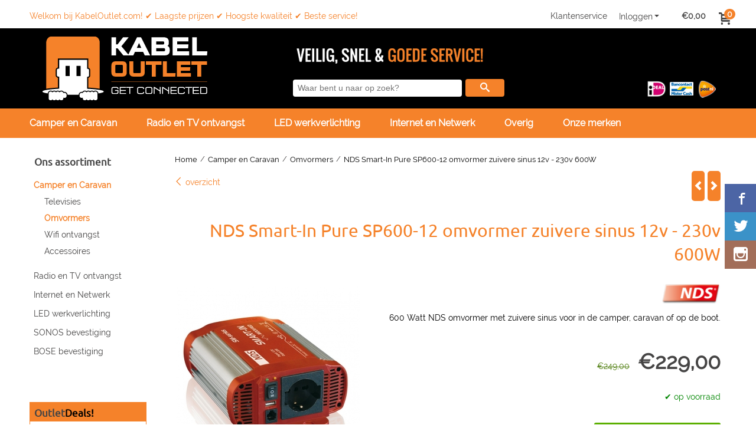

--- FILE ---
content_type: text/html; charset=UTF-8
request_url: https://www.kabeloutlet.com/op-de-camping/omvormers-zuivere-sinus-12v-230v/nds-sp600-12-smart-in-omvormer-zuivere-sinus-12v-230v-600w
body_size: 18868
content:
<!DOCTYPE html> <html lang="nl" class="no-js"> <head> <meta http-equiv="content-type" content="text/html; charset=utf-8"/> <meta name="description" content="600 Watt NDS omvormer met zuivere sinus voor in de camper, caravan of op de boot. De NDS SP1000-12 Smart-In Pure Sine Wave laat elk apparaat probleemloos draaien op de accu van uw caravan, camper of boot.  De omvormer levert 600 W maar ook enkele seconden een piekvermogen van 1500 Watt."/> <meta name="robots" content="index,follow"> <meta name="viewport" content="width=device-width, initial-scale=1, user-scalable=yes, maximum-scale=5" /> <meta name="google-site-verification" content="ILpE4eQpC7ryh1cGiBfHq6M8Mbo09KGnMUunzmj9fPs"/> <title>NDS Smart-In Pure SP600 | Omvormer zuivere sinus 12v - 230v 600W</title> <base href="https://www.kabeloutlet.com/"/> <link rel="dns-prefetch" href="https://fonts.gstatic.com/"> <link rel="dns-prefetch" href="https://cdn.shoptrader.com/"> <link rel="dns-prefetch" href="https://connect.facebook.net/"> <link rel="prefetch" href="/images/fonts/maven_pro_regular.ttf" fetchpriority="high"> <link rel="prefetch" href="/images/fonts/oswald_regular.ttf" fetchpriority="high"> <link rel="prefetch" href="/images/fonts/raleway_regular.ttf" fetchpriority="high"> <link rel="prefetch" href="/images/fonts/ubuntu_regular.ttf" fetchpriority="high"> <link rel="icon" href="https://www.kabeloutlet.com/images/faviconimages/favicon.ico" type="image/x-icon"> <link rel="shortcut icon" type="image/x-icon" href="https://www.kabeloutlet.com/images/faviconimages/favicon.ico"/> <link rel="canonical" href="https://www.kabeloutlet.com/op-de-camping/omvormers-zuivere-sinus-12v-230v/nds-sp600-12-smart-in-omvormer-zuivere-sinus-12v-230v-600w"/> <script>
        window.translations = {
                        PRODUCT_CARD_ARIA_LABEL: 'Product: ',
            PRODUCT_PRIJS_ARIA_LABEL: 'Prijs: ',
                        SHOPPING_CART_BUTTON_ARIA_LABEL_1: 'Voeg ',
            SHOPPING_CART_BUTTON_ARIA_LABEL_2: ' toe aan winkelwagen',
            PRODUCT_PRIJS_KORTING_ARIA_LABEL_1: 'Van ',
            PRODUCT_PRIJS_KORTING_ARIA_LABEL_2: ' voor ',
                        SHOPPINGCART_ARIA_LIVE_QUANTITY_UPDATE_MESSAGE_BEGIN: 'Aantal van',
            SHOPPINGCART_ARIA_LIVE_QUANTITY_INCREASE_MESSAGE: 'is verhoogd naar',
            SHOPPINGCART_ARIA_LIVE_QUANTITY_DECREASE_MESSAGE: 'is verlaagd naar',
            SHOPPINGCART_ARIA_LIVE_DELETE_PRODUCT_MESSAGE: 'is verwijderd uit de winkelwagen.',
            SHOPPINGCART_ARIA_LIVE_QUANTITY_REFRESH_MESSAGE: 'is bijgewerkt naar'
        };
    </script> <style>
            @font-face{font-family:'Maven Pro';font-style:normal;font-weight:400;size-adjust:100%;src:local('Maven Pro'),local('MavenPro'),url(/images/fonts/maven_pro_regular.ttf) format('truetype');font-display:swap}@font-face{font-family:'Oswald';font-style:normal;font-weight:400;size-adjust:100%;src:local('Oswald'),local('Oswald'),url(/images/fonts/oswald_regular.ttf) format('truetype');font-display:swap}@font-face{font-family:'Raleway';font-style:normal;font-weight:400;size-adjust:100%;src:local('Raleway'),local('Raleway'),url(/images/fonts/raleway_regular.ttf) format('truetype');font-display:swap}@font-face{font-family:'Ubuntu';font-style:normal;font-weight:400;size-adjust:100%;src:local('Ubuntu'),local('Ubuntu'),url(/images/fonts/ubuntu_regular.ttf) format('truetype');font-display:swap}.wishlist_button{width:100%;height:15px}@media screen and (min-width:963px){div#column_left,div#column_right{position:relative;float:left;width:20%}div.wrapper.content div#content.col_left,div.wrapper.content div#content.col_right{position:relative;float:left;width:-moz-calc(80% - 10px);width:-webkit-calc(80% - 10px);width:calc(80% - 10px)}div.wrapper.content.col_left.col_right div#content{position:relative;float:left;margin-left:10px;margin-right:10px;width:-moz-calc(60% - 20px);width:-webkit-calc(60% - 20px);width:calc(60% - 20px)}}@media screen and (max-width:479px) and (min-width:120px){div.wrapper.content div.categories.mobile_products__cols--1,div.wrapper.content div.products_gallery_row.mobile_products__cols--1{margin:0 auto;margin-bottom:10px;width:-moz-calc(100% - 5px);width:-webkit-calc(100% - 5px);width:calc(100% - 5px)}div.wrapper.content div.categories.mobile_products__cols--2,div.wrapper.content div.products_gallery_row.mobile_products__cols--2{margin-right:10px;margin-bottom:10px;width:-moz-calc(50% - 13px);width:-webkit-calc(50% - 13px);width:calc(50% - 13px)}div.wrapper.content.productsHasBorder div.categories.mobile_products__cols--2,div.wrapper.content.productsHasBorder div.products_gallery_row.mobile_products__cols--2{margin-right:6px;margin-bottom:6px;width:-moz-calc(50% - 16px);width:-webkit-calc(50% - 16px);width:calc(50% - 16px)}}@media screen and (min-width:120px) and (max-width:479px){div.wrapper.content div.categories:nth-child(2n),div.wrapper.content div.products_gallery_row:nth-child(2n){margin-right:0}}@media screen and (min-width:120px) and (max-width:724px){div#content,div#menu,div.container{margin:0 auto;position:relative}}@media screen and (min-width:120px) and (max-width:724px){div#content{width:-moz-calc(100% - 20px);width:-webkit-calc(100% - 20px);width:calc(100% - 20px)}}@media screen and (min-width:725px) and (max-width:962px){div#content{position:relative;margin:0 auto;width:-moz-calc(100% - 20px);width:-webkit-calc(100% - 20px);width:calc(100% - 20px)}}div.categories,div.products_gallery_row,div.products_lijst_row{padding:4px;position:relative;float:left}div.categories_imagecontainer,div.products_gallery_row_imagecontainer,div.products_lijst_row_imagecontainer{position:relative;text-align:center}div.layover{position:absolute;top:0;left:0;right:0;margin:auto;text-align:center;z-index:5;height:100%;width:100%}.products_gallery_row_imagecontainer.vierkant,.categories_imagecontainer.vierkant,.vierkant div.layover{aspect-ratio:auto 1 / 1}.products_gallery_row_imagecontainer.langwerpig,.categories_imagecontainer.langwerpig,.langwerpig div.layover{aspect-ratio:auto 209 / 250}@media screen and (min-width:120px) and (max-width:724px){.productinfo_imagecontainer{--container__width:100}}@media screen and (min-width:280px) and (max-width:724px){.productinfo_imagecontainer{--container__width:260}}@media screen and (min-width:320px) and (max-width:724px){.productinfo_imagecontainer{--container__width:300}}@media screen and (min-width:360px) and (max-width:724px){.productinfo_imagecontainer{--container__width:340}}@media screen and (min-width:375px) and (max-width:724px){.productinfo_imagecontainer{--container__width:355}}@media screen and (min-width:390px) and (max-width:724px){.productinfo_imagecontainer{--container__width:370}}@media screen and (min-width:414px) and (max-width:724px){.productinfo_imagecontainer{--container__width:394}}@media screen and (min-width:428px) and (max-width:724px){.productinfo_imagecontainer{--container__width:408}}@media screen and (min-width:476px) and (max-width:724px){.productinfo_imagecontainer{--container__width:456}}@media screen and (min-width:725px){.productinfo_imagecontainer{aspect-ratio:1 / 1}}@media screen and (min-width:725px){.productinfo_imagecontainer.product-has-single-image.productimage-has-no-thumbnail{aspect-ratio:5 / 4}}
/*!*.productinfo_imagecontainer #owl-carousel-big.owl-loaded .owl-dots,*!*/
 @media screen and (max-width:724px){.productinfo_imagecontainer{--productinfo-owl-dots__height:40;--productinfo-owl-thumbnails__height:80;--productinfo-owl-dots-and-thumbnails__height:120}.productinfo_imagecontainer{--productinfo-product-image__width:var(--container__width);--productinfo-product-image__height:var(--container__width)}.productinfo_imagecontainer.langwerpig{--langwerpig-aspect-ratio:calc(250 / 209);--productinfo-product-image__height:calc(var(--container__width) * var(--langwerpig-aspect-ratio))}.productinfo_imagecontainer:not(.product-has-single-image):not(.productimage-has-no-thumbnail){aspect-ratio:var(--container__width) / calc(var(--productinfo-product-image__height) + var(--productinfo-owl-dots-and-thumbnails__height))}.productinfo_imagecontainer.product-has-single-image:not(.productimage-has-no-thumbnail){aspect-ratio:var(--container__width) / calc(var(--productinfo-product-image__height) + var(--productinfo-owl-thumbnails__height))}.productinfo_imagecontainer.product-has-single-image.productimage-has-no-thumbnail{aspect-ratio:var(--container__width) / var(--productinfo-product-image__height)}.productinfo_imagecontainer:not(.product-has-single-image) #owl-carousel-big{min-height:calc((var(--productinfo-product-image__height) + var(--productinfo-owl-dots__height)) * 1px)}.productinfo_imagecontainer.product-has-single-image #owl-carousel-big{min-height:calc(var(--productinfo-product-image__height) * 1px)}.productinfo_imagecontainer #owl-carousel-big .owl-dots,.productinfo_imagecontainer #owl-carousel-thumb{transition-delay:.2s;transition-duration:.1s;transition-property:opacity}.productinfo_imagecontainer:has(#owl-carousel-thumb:not(.owl-loaded)) .owl-dots,.productinfo_imagecontainer #owl-carousel-thumb:not(.owl-loaded){opacity:0}}.advanced-search-inner .configuration_tep_meta{margin-bottom:1rem}.lastViewedProduct_image{aspect-ratio:auto 5 / 6}.owl-thumb img{width:auto;height:auto}.lastViewedProduct_image img,.products_gallery_row_imagecontainer img,.categories_imagecontainer img,#mobile_menu_logo img,#preview img{width:auto;height:auto}#breadcrums span{display:inline-block;margin-bottom:5px}#breadcrums a{float:left}#breadcrums span.raquo,#breadcrums span.space{float:left;margin:0 5px}@media screen and (max-width:768px){#breadcrums.breadcrumbs_mobile_inline{width:100%;overflow:hidden}.breadcrumbs_mobile_inline{margin-bottom:16px}#breadcrums.breadcrumbs_mobile_inline .breadcrumbs-listing{display:flex;overflow-x:auto;white-space:nowrap;-webkit-overflow-scrolling:touch;-ms-overflow-style:none;scrollbar-height:none;scrollbar-width:none}#breadcrums.breadcrumbs_mobile_inline .breadcrumbs-listing::-webkit-scrollbar{display:none}}div#productinfo_previous_next{position:relative;margin-bottom:10px;text-align:right}div#productinfo_previous_next ul li{position:relative;display:block;float:right;margin:0 0 0 5px}div#productinfo_previous_next ul li.listing{position:relative;display:block;float:left;margin:4px 0 0 5px}div#productinfo_previous_next ul li.next a,div#productinfo_previous_next ul li.previous a{display:inline-block;padding:3px;-webkit-border-radius:5px;-moz-border-radius:5px;border-radius:5px}div#productinfo_previous_next ul li a span{display:inline-block;text-indent:-9999px}div.sortby{position:relative;padding:10px 0;height:25px;line-height:25px}div.products_display_count{position:relative;float:left}div.product-listing-sorting{position:relative;float:right}div.product-listing-sorting input.submit-btn{display:none}@media screen and (min-width:120px) and (max-width:724px){div.sortby{height:auto}div.halfwidth,div.products_display_count{position:relative;float:left}div.product-listing-sorting{position:relative;float:right}div.product-listing-sorting select{width:100px}div#productinfo_left,div#productinfo_right,productinfo_left_and_right{position:relative;float:none;width:100%}}@media screen and (min-width:1200px){div.wrapper.bigScreen div#productinfo_left{position:relative;float:left;width:46%}div.wrapper.bigScreen div#productinfo_right{position:relative;float:right;margin-left:4%;width:48%}div.wrapper.no_col div#PRODUCT_INFO_PRICE_BOX div#productinfo_price_box_left{position:relative;float:left;width:50%}div.wrapper.no_col div#PRODUCT_INFO_PRICE_BOX div#productinfo_price_buttons_right{position:relative;float:right;width:100%}div.wrapper.no_col div#PRODUCT_INFO_PRICE_BOX div#productinfo_price_box_right{position:relative;float:right;width:50%}}.products_gallery_row_imagecontainer,.categories_imagecontainer,div.layover{width:-moz-available;width:-webkit-fill-available}.div_product_counter.products_gallery_row{display:flex;flex-direction:column;flex-wrap:wrap}.products_gallery_row_name{flex:1 1 auto;width:100%}.page_placeholder_layover,#wishlist_popup,#mobile_menu_container,#quickview_overlay,#quickview_holder,.floating_basket_wrapper,.mobile_menu_search_bar{display:none}.mobile_menu_open{display:block!important}div.clear{clear:both}.box-disabled{display:none}div.wrapper.full{width:100%}div#footer,div#header,div#menu,div#menu_top,div#menu_top_standaard{position:relative;margin:0 auto}*,a img{border:0}article,aside,code,details,figcaption,figure,footer,header,hgroup,menu,nav,pre,section{display:block}a img,img{max-width:100%}#mobile_menu_container.contains_submenu #mobile_menu.mobile_menu_open #cols_mobile #categories{display:flex;flex-direction:column;justify-content:space-between;min-height:calc(100vh - 70px)}.sub-menu-mobile{margin:0 .5rem}.sub-menu-mobile__top-menu-content{background-color:rgb(0 0 0 / .05);margin-top:2rem;margin-bottom:8px}.sub-menu-mobile__top-menu-content .top_menu li[class*="item"]{display:block;padding:0 10px;height:50px;line-height:50px;color:#333;cursor:pointer}.sub-menu-mobile__top-menu-content .top_menu li[class*="item"]{display:block;padding:0 10px;height:50px;line-height:50px;color:#333;cursor:pointer}.sub-menu-mobile__top-menu-content .top_menu li[class*="item"]:not(:last-of-type){border-bottom:1px solid rgb(0 0 0 / .075)}.sub-menu-mobile__social-media-items .menu-top-content__social-media-items{font-size:1.5em}.sub-menu-mobile__social-media-items .menu-top-content__social-media-items a:not(:first-of-type){margin-left:.5rem}.menu_top_content img,.header_bottom img,#owl-carousel-homepage img,.bottom_footer img,.box_content img,#PRODUCT_INFO_DESCRIPTION_BOX img,.price_box img,#blog img,.changetable img{height:auto}*{padding:0;margin:0}a,a i[class^=icon-]{text-decoration:none}input.general_input_field{padding:0 5px;border:1px solid #d9d9d9;-webkit-border-radius:5px;-moz-border-radius:5px;border-radius:5px;height:25px}div.account-icon,div.menu-icon,div.search-icon,div.shopping-icon{top:4px;height:40px;line-height:40px;font-size:24px;text-align:center;position:relative;cursor:pointer}@media screen and (min-width:120px) and (max-width:962px){div.wrapper.full.fixed.menu_top,div.wrapper.header,div.wrapper.header_bottom{position:relative!important}div.wrapper{position:relative;float:none;width:100%}div#menu ul.parent,div.wrapper.menu_top{display:none}div.menu-icon,div.search-icon,div.shopping-icon{display:block}div#column_left,div#column_right,div.wrapper:not(.menu) div.hide_searchbox{display:none}div#menu{height:50px;position:relative;margin:0 auto;width:100%}div.searchbox,div.searchbox input.searchInput{box-shadow:none!important;float:left!important;height:40px!important;position:relative!important}div.searchbox{background:#fff0!important;border:0!important;border-radius:0!important;left:0!important;margin:0 0 0 10px!important;padding:0!important;right:0!important;top:5px!important;width:calc(100% - 166px)!important}div.searchbox input.searchInput{border-radius:0;padding:0 5px!important;width:calc(100% - 53px)!important}div.searchbox button.searchSubmit,div.searchbox span.searchSubmit{border:0!important;box-shadow:none!important;height:40px!important;width:40px!important}div.searchbox span.searchSubmit{background:#fff;color:#000;cursor:pointer!important;display:inline-block!important;padding:0!important;position:relative!important;text-align:center!important}div.searchbox button.searchSubmit{background:#fff0;border-radius:0;font-size:18px;left:0!important;margin:0!important;position:absolute!important;top:2px!important}div#menu>.searchbox{display:none!important}div#shoppingcart div.form_section{width:100%}div.menu-icon{margin-left:20px;float:left}div.account-icon,div.search-icon,div.shopping-icon{margin-right:5px;margin-left:5px;float:right;width:30px}div.menu-icon span.icon-menu7{position:relative}div.menu-icon span.text-menu7{bottom:3px;font-size:12px;height:10px;left:0;line-height:10px;position:absolute;width:40px}}@media screen and (min-width:963px){div#mobile_menu,div.header_mobile_logo,div.search-icon{display:none}}@media screen and (min-width:1200px){div#mobile_menu_logo,div.account-icon,div.menu-icon,div.search-icon,div.shopping-icon{display:none}div.container{position:relative;margin:0 auto;padding-top:10px;padding-bottom:10px}div.wrapper.wideScreen div#footer,div.wrapper.wideScreen div#header,div.wrapper.wideScreen div#menu_top,div.wrapper:not(.full).wideScreen{position:relative;margin:0 auto;width:1200px}div.wrapper.bigScreen div#footer,div.wrapper.bigScreen div#header,div.wrapper.bigScreen div#menu_top,div.wrapper:not(.full).bigScreen,div.wrapper.bigScreen div#menu_full div#menu{position:relative;margin:0 auto;width:98%}div.wrapper.smallScreen div#footer,div.wrapper.smallScreen div#header,div.wrapper.smallScreen div#menu_top,div.wrapper:not(.full).smallScreen{position:relative;margin:0 auto;width:963px}div.wrapper.smallScreen.menuHasBorder.menu div#menu,div.wrapper.smallScreen.menuHasBorder.menu div#menu div.dropdown_menu_horizontaal,div.wrapper.smallScreen.menuHasBorder.menu div#menu>ul>li:hover>div.dropdown_menu_horizontaal{width:961px}div.wrapper.smallScreen.menu div#menu,div.wrapper.smallScreen.menu div#menu div.dropdown_menu_horizontaal,div.wrapper.smallScreen.menu div#menu>ul>li:hover>div.dropdown_menu_horizontaal{width:963px}div.wrapper.wideScreen.menuHasBorder.menu div#menu,div.wrapper.wideScreen.menuHasBorder.menu div#menu div.dropdown_menu_horizontaal,div.wrapper.wideScreen.menuHasBorder.menu div#menu>ul>li:hover>div.dropdown_menu_horizontaal{width:1198px}div.wrapper.wideScreen.menu div#menu,div.wrapper.wideScreen.menu div#menu div.dropdown_menu_horizontaal,div.wrapper.wideScreen.menu div#menu>ul>li:hover>div.dropdown_menu_horizontaal{width:1200px}div#menu ul.parent{display:block}div.wrapper.content.no_col.same_background div.container{padding-left:0;padding-right:0}div.wrapper.content.no_col div.container{padding-left:10px;padding-right:10px}div.wrapper.content.no_col div#content{position:relative;width:100%}div.searchbox{margin-top:13px;width:160px}div.searchbox input.searchInput{width:120px}div.contentBlock,div.w25,div.w33,div.w50,div.w66,div.w75{float:left}div.w25{width:-moz-calc(25% - 7.5px);width:-webkit-calc(25% - 7.5px);width:calc(25% - 7.5px)}div.w33{width:-moz-calc(33.33% - 6.66px);width:-webkit-calc(33.33% - 6.66px);width:calc(33.33% - 6.66px)}div.w50{width:-moz-calc(50% - 5px);width:-webkit-calc(50% - 5px);width:calc(50% - 5px)}div.w66{width:-moz-calc(66.66% - 3.33px);width:-webkit-calc(66.66% - 3.33px);width:calc(66.66% - 3.33px)}div.w75{width:-moz-calc(75% - 2.5px);width:-webkit-calc(75% - 2.5px);width:calc(75% - 2.5px)}div.w100{float:none;width:-moz-calc(100%);width:-webkit-calc(100%);width:calc(100%);margin-right:0}}@media screen and (min-width:1367px){div.wrapper.bigScreen div#footer,div.wrapper.bigScreen div#header,div.wrapper.bigScreen div#menu_top,div.wrapper:not(.full).bigScreen,div.wrapper.bigScreen div#menu_full div#menu{position:relative;margin:0 auto;width:80%}}div.wrapper.full.fixed.menu_top{position:fixed;top:0;left:0;height:40px;width:100%}div#menu_top,div#menu_top>ul,div#menu_top>ul>li{position:relative}div.wrapper.menu_top{z-index:7779}div.wrapper.menu{z-index:1000}div#menu_top_content{position:relative;float:left;height:40px;line-height:40px}div#menu_top{height:40px}div#menu_top>ul{float:right}div#inner_menu ul li,div#menu_top>ul>li,div.languages_controller ul li{float:left;list-style:none}div#menu_top ul li{padding:0 10px}div#menu_top ul li.login-button{padding:0 20px 0 10px}div#menu_top ul li.login-button>a>i{right:5px}div#menu_top>ul,div.languages_controller ul{line-height:40px}div#menu_top li#logged-in-bar>span.logout{margin-left:10px}body.logged-in ul.top_menu>li>a[href$="create_account.php"]{display:none}.clearfix:after,div#menu_top:after,div.configuration_tep_meta:after,div.menu_top:after,div.tep_meta_continue:after,div.tep_meta_general:after{content:".";display:block;height:0;clear:both;visibility:hidden}div#loggedin-bar,div#login-bar,div.ac_results{-moz-border-radius-bottomright:5px;-moz-border-radius-bottomleft:5px}div#loggedin-bar,div.ac_results{-webkit-border-bottom-right-radius:5px;-webkit-border-bottom-left-radius:5px;border-bottom-right-radius:5px;border-bottom-left-radius:5px}div#mobile_menu_logo{width:calc(100% - 200px);position:relative;float:right;text-align:center;height:50px}div#mobile_menu_logo img{height:42px;margin:2px 0}div.wrapper.header img,div.wrapper.header_bottom img{max-width:100%;vertical-align:top}div.header_mobile_logo{position:relative;margin:0 auto;padding-top:10px;text-align:center}div.searchbox{position:relative;float:right;height:33px;width:160px;font-size:16px;line-height:18px;color:#000}div.searchbox input.searchInput{position:relative;float:left;height:25px;border:0;-webkit-border-radius:0;-moz-border-radius:0;border-radius:0;color:#000}div.searchbox input.searchInput:-webkit-input-placeholder{color:#000;opacity:1}div.searchbox input.searchInput:-moz-placeholder{color:#000;opacity:1}div.searchbox input.searchInput:-ms-input-placeholder{color:#000;opacity:1}div.searchbox span.searchSubmit{background:#fff;display:inline-block;position:relative;text-align:center;font-size:16px;height:25px;color:#000}div.searchbox button.searchSubmit{border:0;background:0 0;border-radius:0;height:25px;width:25px}div.basket_wrapper{display:block;position:relative;margin-top:5px;margin-left:5px;height:30px;float:right;z-index:7780;-webkit-border-radius:5px;-moz-border-radius:5px;border-radius:5px}div.basket_wrapper .loading{height:100px}div.basket_wrapper:hover{-webkit-border-radius:5px;-webkit-border-bottom-right-radius:0;-webkit-border-bottom-left-radius:0;-moz-border-radius:5px;-moz-border-radius-bottomright:0;-moz-border-radius-bottomleft:0;border-radius:5px 5px 0 0}div.basket_wrapper:hover div.floating_basket_wrapper{position:absolute;display:block;top:30px;right:0;width:375px;-webkit-border-radius:5px;-webkit-border-top-right-radius:0;-moz-border-radius:5px;-moz-border-radius-topright:0;border-radius:5px 0 5px 5px}div.cart_content span.icon{position:absolute;top:5px;right:8px;font-size:20px}div.cart_content span.quantity{position:absolute;top:3px;right:0;line-height:18px;padding:0 5px;height:18px;text-align:center;-webkit-border-radius:10px;-moz-border-radius:10px;border-radius:10px}div.cart_content span.no-icon.quantity{top:6px}div.load_cart_content{position:relative;display:block;float:right;height:15px;right:6px;width:15px;top:7px;background:url(../cart_content_loader.gif) no-repeat!important}div.cart_content{position:relative;margin:0 5px;line-height:30px;height:30px;float:right;font-weight:700;background-repeat:repeat-x}div.cart_content span.shopping_cart_text{position:relative;margin-left:5px;margin-right:50px}.home_page_listing{display:flex;-webkit-flex-wrap:wrap;flex-wrap:wrap}.product_info_manuals{margin:0 0 10px 0}body{background:#fff;background-image:none;background-position:center center;background-repeat:no-repeat;background-attachment:fixed}body,span.text,.item_level_1{font-family:Raleway;font-size:14px;line-height:28px}div.wrapper.smallScreen.header,div.wrapper.wideScreen.header,div.wrapper.bigScreen.header{background:#000}div.wrapper.header_bottom,div.wrapper.content{background:#fff;color:#454444}a{color:#454444}div.wrapper.menu_top{color:#454444}div#menu_top ul li a{color:#454444}div#menu_top ul li:hover a{color:#F5822A}li.login-button.clicked a{color:#F5822A!important}div#loggedin-bar a,div#login-bar a{color:#454444!important}div#loggedin-bar,div#login-bar{background:#ffffff!important}div.lastViewedProduct_box_container h3,div#filterContainer div.filter-header,#leeftijdcontrole h1,#leeftijdcontrole h2,#content h1,#content h2,#content h3,#content h4,#content h5,#content h6,.box_top,.box_product_name h2,.lastViewedProduct h2,span.content-header{font-family:Ubuntu;font-size:30px}.item_level_0{font-family:Ubuntu;font-size:15px}div#menu_full{background:#F5822A}@media screen and (min-width:963px){div#menu>ul{width:801px}}@media screen and (min-width:1200px){div#menu>ul{width:1038px}}div#menu{background:#F5822A}div.searchbox_mobile span,div#menu_mobile ul li a,div#menu ul li a{color:#fff}@media screen and (min-width:120px) and (max-width:962px){div#menu,div#menu a{background:#F5822A;color:#fff}}div#menu ul li.active,div#menu ul li.iehover{background:#F5822A}div#menu ul li.active a,div#menu ul li.iehover a{color:#000;background:#F5822A}#menu>ul>li>ul{background:#F5822A;color:#000}div#menu ul li.iehover ul li:hover>a{background:#F5822A;color:#fff}.item_level_1{background:#F5822A}.item_level_2{background:#F5822A}.item_level_3{background:#F5822A}.item_level_4{background:#F5822A}.item_level_5{background:#F5822A}.item_level_6{background:#F5822A}.item_level_7{background:#F5822A}@media screen and (min-width:725px) and (max-width:962px){div.wrapper.overview_products_col_3.content div.categories,div.wrapper.overview_products_col_3.content div.products_gallery_row{position:relative;margin-right:10px;margin-bottom:10px;width:-moz-calc(33% - 15.5px);width:-webkit-calc(33% - 15.5px);width:calc(33% - 15.5px)}div.wrapper.overview_products_col_3.content.productsHasBorder div.categories,div.wrapper.overview_products_col_3.content.productsHasBorder div.products_gallery_row{position:relative;margin-right:12px;margin-bottom:12px;width:-moz-calc(33% - 16px);width:-webkit-calc(33% - 16px);width:calc(33% - 16px)}div.wrapper.overview_products_col_3.content.productsHasBorder div.categories:nth-child(3n),div.wrapper.overview_products_col_3.content.productsHasBorder div.products_gallery_row:nth-child(3n),div.wrapper.overview_products_col_3 div.categories:nth-child(3n),div.wrapper.overview_products_col_3 div.products_gallery_row:nth-child(3n){float:right;margin-right:0}}@media screen and (min-width:963px) and (max-width:1199px){div.wrapper.overview_products_col_3.no_col div.categories,div.wrapper.overview_products_col_3.no_col div.products_gallery_row{position:relative;margin-right:16px;margin-bottom:16px;width:-moz-calc(33% - 15.5px);width:-webkit-calc(33% - 15.5px);width:calc(33% - 15.5px)}div.wrapper.overview_products_col_3.productsHasBorder.no_col div.categories,div.wrapper.overview_products_col_3.productsHasBorder.no_col div.products_gallery_row{position:relative;margin-right:13px;margin-bottom:13px;width:-moz-calc(33% - 16px);width:-webkit-calc(33% - 16px);width:calc(33% - 16px)}div.wrapper.overview_products_col_3.productsHasBorder.no_col div.categories:nth-child(3n),div.wrapper.overview_products_col_3.productsHasBorder.no_col div.products_gallery_row:nth-child(3n),div.wrapper.overview_products_col_3.no_col div.categories:nth-child(3n),div.wrapper.overview_products_col_3.no_col div.products_gallery_row:nth-child(3n){float:right;margin-right:0}div.wrapper.overview_products_col_3.col_right:not(.col_left) div.categories,div.wrapper.overview_products_col_3.col_left:not(.col_right) div.categories,div.wrapper.overview_products_col_3.col_right:not(.col_left) div.products_gallery_row,div.wrapper.overview_products_col_3.col_left:not(.col_right) div.products_gallery_row{position:relative;margin-right:15.5px;margin-bottom:15.5px;width:-moz-calc(33% - 16px);width:-webkit-calc(33% - 16px);width:calc(33% - 16px)}div.wrapper.overview_products_col_3.productsHasBorder.col_right:not(.col_left) div.categories,div.wrapper.overview_products_col_3.productsHasBorder.col_left:not(.col_right) div.categories,div.wrapper.overview_products_col_3.productsHasBorder.col_right:not(.col_left) div.products_gallery_row,div.wrapper.overview_products_col_3.productsHasBorder.col_left:not(.col_right) div.products_gallery_row{position:relative;margin-right:12.5px;margin-bottom:12.5px;width:-moz-calc(33% - 16px);width:-webkit-calc(33% - 16px);width:calc(33% - 16px)}div.wrapper.overview_products_col_3.col_right:not(.col_left) div.categories:nth-child(3n),div.wrapper.overview_products_col_3.col_right:not(.col_left) div.products_gallery_row:nth-child(3n),div.wrapper.overview_products_col_3.col_left:not(.col_right) div.categories:nth-child(3n),div.wrapper.overview_products_col_3.col_left:not(.col_right) div.products_gallery_row:nth-child(3n){float:right;margin-right:0}}@media screen and (min-width:1199px){div.wrapper.bigScreen.overview_products_col_3.no_col div.categories,div.wrapper.bigScreen.overview_products_col_3.no_col div.products_gallery_row{position:relative;margin-right:17px;margin-bottom:17px;width:-moz-calc(33% - 15.5px);width:-webkit-calc(33% - 15.5px);width:calc(33% - 15.5px)}div.wrapper.bigScreen.overview_products_col_3.productsHasBorder.no_col div.categories,div.wrapper.bigScreen.overview_products_col_3.productsHasBorder.no_col div.products_gallery_row{position:relative;margin-right:15px;margin-bottom:15px;width:-moz-calc(33% - 16px);width:-webkit-calc(33% - 16px);width:calc(33% - 16px)}div.wrapper.wideScreen.overview_products_col_3.no_col div.categories,div.wrapper.wideScreen.overview_products_col_3.no_col div.products_gallery_row{position:relative;margin-right:17px;margin-bottom:17px;width:-moz-calc(33% - 15.5px);width:-webkit-calc(33% - 15.5px);width:calc(33% - 15.5px)}div.wrapper.wideScreen.overview_products_col_3.productsHasBorder.no_col div.categories,div.wrapper.wideScreen.overview_products_col_3.productsHasBorder.no_col div.products_gallery_row{position:relative;margin-right:15px;margin-bottom:15px;width:-moz-calc(33% - 16px);width:-webkit-calc(33% - 16px);width:calc(33% - 16px)}div.wrapper.smallScreen.overview_products_col_3.no_col div.categories,div.wrapper.smallScreen.overview_products_col_3.no_col div.products_gallery_row{position:relative;margin-right:16px;margin-bottom:16px;width:-moz-calc(33% - 15.5px);width:-webkit-calc(33% - 15.5px);width:calc(33% - 15.5px)}div.wrapper.smallScreen.overview_products_col_3.productsHasBorder.no_col div.categories,div.wrapper.smallScreen.overview_products_col_3.productsHasBorder.no_col div.products_gallery_row{position:relative;margin-right:13px;margin-bottom:13px;width:-moz-calc(33% - 16px);width:-webkit-calc(33% - 16px);width:calc(33% - 16px)}div.wrapper.overview_products_col_3.productsHasBorder.no_col div.categories:nth-child(3n),div.wrapper.overview_products_col_3.productsHasBorder.no_col div.products_gallery_row:nth-child(3n),div.wrapper.overview_products_col_3.no_col div.categories:nth-child(3n),div.wrapper.overview_products_col_3.no_col div.products_gallery_row:nth-child(3n){float:right;margin-right:0}div.wrapper.bigScreen.overview_products_col_3.col_right:not(.col_left) div.categories,div.wrapper.bigScreen.overview_products_col_3.col_left:not(.col_right) div.categories,div.wrapper.bigScreen.overview_products_col_3.col_right:not(.col_left) div.products_gallery_row,div.wrapper.bigScreen.overview_products_col_3.col_left:not(.col_right) div.products_gallery_row{position:relative;margin-right:16.5px;margin-bottom:16.5px;width:-moz-calc(33% - 16px);width:-webkit-calc(33% - 16px);width:calc(33% - 16px)}div.wrapper.bigScreen.overview_products_col_3.productsHasBorder.col_right:not(.col_left) div.categories,div.wrapper.bigScreen.overview_products_col_3.productsHasBorder.col_left:not(.col_right) div.categories,div.wrapper.bigScreen.overview_products_col_3.productsHasBorder.col_right:not(.col_left) div.products_gallery_row,div.wrapper.bigScreen.overview_products_col_3.productsHasBorder.col_left:not(.col_right) div.products_gallery_row{position:relative;margin-right:13.5px;margin-bottom:13.5px;width:-moz-calc(33% - 16px);width:-webkit-calc(33% - 16px);width:calc(33% - 16px)}div.wrapper.wideScreen.overview_products_col_3.col_right:not(.col_left) div.categories,div.wrapper.wideScreen.overview_products_col_3.col_left:not(.col_right) div.categories,div.wrapper.wideScreen.overview_products_col_3.col_right:not(.col_left) div.products_gallery_row,div.wrapper.wideScreen.overview_products_col_3.col_left:not(.col_right) div.products_gallery_row{position:relative;margin-right:16.5px;margin-bottom:16.5px;width:-moz-calc(33% - 16px);width:-webkit-calc(33% - 16px);width:calc(33% - 16px)}div.wrapper.wideScreen.overview_products_col_3.productsHasBorder.col_right:not(.col_left) div.categories,div.wrapper.wideScreen.overview_products_col_3.productsHasBorder.col_left:not(.col_right) div.categories,div.wrapper.wideScreen.overview_products_col_3.productsHasBorder.col_right:not(.col_left) div.products_gallery_row,div.wrapper.wideScreen.overview_products_col_3.productsHasBorder.col_left:not(.col_right) div.products_gallery_row{position:relative;margin-right:13.5px;margin-bottom:13.5px;width:-moz-calc(33% - 16px);width:-webkit-calc(33% - 16px);width:calc(33% - 16px)}div.wrapper.smallScreen.overview_products_col_3.col_right:not(.col_left) div.categories,div.wrapper.smallScreen.overview_products_col_3.col_left:not(.col_right) div.categories,div.wrapper.smallScreen.overview_products_col_3.col_right:not(.col_left) div.products_gallery_row,div.wrapper.smallScreen.overview_products_col_3.col_left:not(.col_right) div.products_gallery_row{position:relative;margin-right:16.5px;margin-bottom:16.5px;width:-moz-calc(33% - 16px);width:-webkit-calc(33% - 16px);width:calc(33% - 16px)}div.wrapper.smallScreen.overview_products_col_3.productsHasBorder.col_right:not(.col_left) div.categories,div.wrapper.smallScreen.overview_products_col_3.productsHasBorder.col_left:not(.col_right) div.categories,div.wrapper.smallScreen.overview_products_col_3.productsHasBorder.col_right:not(.col_left) div.products_gallery_row,div.wrapper.smallScreen.overview_products_col_3.productsHasBorder.col_left:not(.col_right) div.products_gallery_row{position:relative;margin-right:12.5px;margin-bottom:12.5px;width:-moz-calc(33% - 16px);width:-webkit-calc(33% - 16px);width:calc(33% - 16px)}div.wrapper.bigScreen.overview_products_col_3.col_right:not(.col_left) div.categories:nth-child(3n),div.wrapper.bigScreen.overview_products_col_3.col_right:not(.col_left) div.products_gallery_row:nth-child(3n),div.wrapper.bigScreen.overview_products_col_3.col_left:not(.col_right) div.categories:nth-child(3n),div.wrapper.bigScreen.overview_products_col_3.col_left:not(.col_right) div.products_gallery_row:nth-child(3n),div.wrapper.wideScreen.overview_products_col_3.col_right:not(.col_left) div.categories:nth-child(3n),div.wrapper.wideScreen.overview_products_col_3.col_right:not(.col_left) div.products_gallery_row:nth-child(3n),div.wrapper.wideScreen.overview_products_col_3.col_left:not(.col_right) div.categories:nth-child(3n),div.wrapper.wideScreen.overview_products_col_3.col_left:not(.col_right) div.products_gallery_row:nth-child(3n),div.wrapper.smallScreen.overview_products_col_3.col_right:not(.col_left) div.categories:nth-child(3n),div.wrapper.smallScreen.overview_products_col_3.col_right:not(.col_left) div.products_gallery_row:nth-child(3n),div.wrapper.smallScreen.overview_products_col_3.col_left:not(.col_right) div.categories:nth-child(3n),div.wrapper.smallScreen.overview_products_col_3.col_left:not(.col_right) div.products_gallery_row:nth-child(3n){float:right;margin-right:0}}#owl-carousel-homepage .owl-dots .owl-dot.active span,#owl-carousel-homepage .owl-dots .owl-dot:hover span{background:#ff0000!important}div#slider-homepage{max-height:410px}#menu>ul,#menu>ul>li>ul,#menu>ul>li>ul>li>ul{list-style:none;box-sizing:border-box}#menu>ul:after,#menu>ul>li>ul:after,#menu>ul>li>ul>li>ul:after{clear:both}#menu{width:100%}.menu-container{margin:0 auto}#menu img{max-width:100%}#menu-mobile{display:none;padding:20px}#menu-dropdown-icon:before{content:"\f489";font-family:Ionicons;display:none;cursor:pointer;float:right;padding:1.5em 2em;background:#fff;color:#333}#menu>ul{vertical-align:middle;padding:0;position:relative;display:inline-block!important}#menu>ul:after,#menu>ul:before{content:"";display:table}#menu>ul>li{text-align:left;float:left;padding:0;margin:0;line-height:50px}#menu>ul>li a{text-decoration:none;padding:0 10px;display:block}#menu>ul>li>ul{display:none;padding:20px;position:absolute;z-index:99;left:0;width:1200px;margin:0}#menu>ul>li:hover ul{display:inline-block}div.wrapper.wideScreen.menuHasBorder.menu div#menu>ul>li>ul{margin-left:-1px}#menu>ul>li>ul:after,#menu>ul>li>ul:before{content:"";display:table}#menu>ul>li>ul>li{margin:10px 2% 0 0;padding-bottom:0;list-style:none;width:23%;background:0 0;float:left;vertical-align:top}#menu>ul>li>ul>li a{color:#777;padding:0 25px;display:block;border-bottom:1px solid #ccc}#menu>ul>li>ul:not(.normal-sub)>li a{background-color:transparent!important}#menu>ul>li>ul>li>ul{display:block;padding:0;margin:10px 0 0}#menu>ul>li>ul>li>ul:after,#menu>ul>li>ul>li>ul:before{content:"";display:table}#menu>ul>li>ul>li>ul>li{float:left;width:100%;margin:0;font-size:.8em}#menu>ul>li>ul>li>ul>li a{border:0;font-size:14px}#menu>ul>li>ul>li>ul>li:hover a{background:0 0!important;text-decoration:underline}#menu>ul>li>ul.normal-sub{width:300px;padding:0;left:auto}#menu>ul>li>ul.normal-sub>li{width:100%;margin:0}#menu>ul>li>ul.normal-sub>li a{border:0;padding:10px}@media screen and (min-width:963px) and (max-width:1199px){#menu>ul>li>ul{width:963px}div.wrapper.wideScreen.menuHasBorder.menu #menu>ul>li>ul{width:961px}}@media only screen and (max-width:959px){#menu>ul,#menu>ul>li,#menu>ul>li a,#menu>ul>li>ul.normal-sub,.menu-container{width:100%}#menu>ul>li>ul,#menu>ul>li>ul>li>ul{position:relative}.menu-container #menu{display:inline-block}#menu-dropdown-icon:before,#menu-mobile{display:block}#menu-mobile{float:right;padding:20px 20px 0}#menu>ul{display:none!important}#menu .show-on-mobile,#menu>ul>li,#menu>ul>li a{display:block}#menu>ul>li{float:none}#menu>ul>li a{padding:1.5em}#menu>ul>li>ul{padding:0 40px}#menu>ul>li>ul>li{float:none;width:100%;margin-top:20px}#menu>ul>li>ul>li:first-child{margin:0}#menu>ul>li>ul>li>ul>li{float:none}}
        </style> <link rel="stylesheet" href="/themes/4000/css/abstracts/_print.css" media="print" crossorigin> <link rel="stylesheet" href="/images/css/stApp.css?v=131.29521854750201381796" crossorigin><meta name="twitter:card" content="summary" /> <meta name="twitter:title" content="NDS Smart-In Pure SP600 | Omvormer zuivere sinus 12v - 230v 600W" /> <meta name="twitter:description" content="600 Watt NDS omvormer met zuivere sinus voor in de camper, caravan of op de boot. De NDS SP1000-12 Smart-In Pure Sine Wave laat elk apparaat probleemloos draaien op de accu van uw caravan, camper of boot.  De omvormer levert 600 W maar ook enkele seconden een piekvermogen van 1500 Watt." /> <meta name="twitter:image" content="https://www.kabeloutlet.com/images/productimages/big/nds-sp600-12-omvormer-smart-in.jpg" /> <meta name="twitter:url" content="https://www.kabeloutlet.com/op-de-camping/omvormers-zuivere-sinus-12v-230v/nds-sp600-12-smart-in-omvormer-zuivere-sinus-12v-230v-600w" /> <meta name="twitter:site" content="KabelOutletCom" /> <script type="application/ld+json">{
    "@context": "http://schema.org",
    "@type": "Product",
    "name": "NDS Smart-In Pure SP600-12 omvormer zuivere sinus 12v - 230v 600W",
    "mpn": "8058093763526",
    "sku": "SP600-12",
    "image": "https://www.kabeloutlet.com/images/productimages/big/nds-sp600-12-omvormer-smart-in.jpg",
    "description": "NDS SP600-12 Smart-In omvormer zuivere sinus 12v - 230v 600W\r\n\r\nOmvormer zuivere sinus&nbsp;600 Watt&nbsp;voor camper of caravan met zuivere sinus.&nbsp;Met de NDS SP600-12 Smart-In Pure Sine Wave haalt u een 12 Volt omvormer van superieure kwaliteit naar uw camper of caravan. De omvormer maakt gebruik van een zuivere sinusgolf en is daardoor geschikt voor elk 230 V apparaat. Hij levert 600W, maar levert ook tot enkele seconden 1500 W piekvermogen wanneer u dat nodig heeft.\r\n\r\n\r\n\r\nUw apparatuur beschermd tegen schade\r\n\r\nAfwijkingen van apparatuur kunnen schade toebrengen aan de uitvoer en invoer van de omvormer. NDS heeft de SP600-12 daarom beschermd door de in- en uitgangen te isoleren. Ook is hij beveiligd tegen oververhitting, overbelasting en kortsluiting, waarmee uw apparatuur ook beschermd is tegen schade door bijvoorbeeld piekspanningen.\r\n\r\n\r\n\r\nLager accuverbruik dan traditionele omvormers\r\n\r\nMet deze omvormer verbruikt uw accu minder energie dan met andere omvormers. De spanningsval tussen de SP600-12 omvormer en aangesloten apparaten blijft namelijk een stuk lager doordat NDS de connectoren van de omvormer direct ge&iuml;ntegreerd heeft in de kaart. De NDS SP600-12 omvormer zorgt door middel van deze techniek voor een laag eigen verbruik.\r\n\r\n\r\n\r\nTechnische gegevens NDS SP600-12 Smart-In\r\n\r\n\r\n\tUitgangsvermogen (continu): 600 W\r\n\tUitgangsvermogen (piek): 1500 W (enkele seconden)\r\n\tUitgangsspanning (RMS): 230 V\r\n\tUitgangsfrequentie: 50/60 Hz &plusmn; 3 Hz\r\n\tUSB-uitgang: 5 V/2,1 A\r\n\tIngangsspanning: 12 V\r\n\tAfmetingen (l x b x h): 244,5 x 140 x 71 mm\r\n\tMeegeleverde kabel: 10 mm&sup2; (lengte 80 cm)\r\n\tIVT-functie: Nee\r\n",
    "offers": {
        "@type": "Offer",
        "price": "229.00",
        "priceCurrency": "EUR",
        "url": "https://www.kabeloutlet.com/op-de-camping/omvormers-zuivere-sinus-12v-230v/nds-sp600-12-smart-in-omvormer-zuivere-sinus-12v-230v-600w",
        "availability": "https://schema.org/InStock"
    },
    "brand": {
        "@type": "Brand",
        "name": "NDS"
    }
}</script>
</head> <body id="st_product" class="op-de-camping omvormers-zuivere-sinus-12v-230v nds-sp600-12-smart-in-omvormer-zuivere-sinus-12v-230v-600w not-logged-in"> <a name="body-top"></a> <div class="page_placeholder_layover" id="page_placeholder_layover"> <img src="opc_loader.png" class="opc_loader" alt="opc_loader"/> </div> <div class="opc_melding small"></div><div class="wrapper wideScreen full menu_top"> <div id="menu_top"> <div id="menu_top_content"> <p>Welkom bij KabelOutlet.com! ✔ Laagste prijzen ✔ Hoogste kwaliteit ✔ Beste service!</p> </div> <div class="basket_wrapper"> <div class="cart_content"> <a style="position:absolute;inset:0;" href="https://www.kabeloutlet.com/shopping_cart.php"></a> <span class="shopping_cart_text"> <a href="https://www.kabeloutlet.com/shopping_cart.php" data-bind="html: cartValue()"></a> </span> <a href="https://www.kabeloutlet.com/shopping_cart.php"><span class="icon icon-cart2"></span></a> <a href="https://www.kabeloutlet.com/shopping_cart.php"><span class="quantity" data-bind="text: cartCount"></span></a> </div> <div class="floating_basket_wrapper"> <a class="close_basket_content"></a> <div class="basket_content"> <table data-bind="visible: cartTable().length > 0"> <tbody data-bind="foreach: cartTable"> <tr> <td class="product_image_cell"> <div class="product_image"> <img data-bind="attr: { src: image() }, visible: image_is_base_64() == 0"> <img data-bind="attr: { src: 'data:' + image_mime_type() + ';base64, ' + image() }, visible: image_is_base_64() == 1"> </div> </td> <td class="product_name_cell"> <span data-bind="text: quantity"></span> x <a data-bind="attr: { href: url }, text: name"></a> <span data-bind="foreach: attributes, visible: attributes().length > 0"> <small><i>-&nbsp;<span data-bind="html: option_name() + ' ' + value_name()"></span></i></small><br> </span> <p data-bind="html: $root.currencyFormat.symbolLeft + stAppTools.number_format(parseFloat(total_price()) * parseFloat($root.currencyFormat.value), $root.currencyFormat.decimalPlaces, $root.currencyFormat.decimalPoint, $root.currencyFormat.thousandsPoint) + $root.currencyFormat.symbolRight"></p> </td> <td class="product_price_cell" data-bind="click: $parent.removeProduct"> <i class="icon-bin"></i> </td> </tr> </tbody> </table> <span class="shopping-cart-empty" data-bind="visible: cartTable().length == 0">
            Uw winkelwagen is leeg
        </span> </div> <div class="clear"></div> <div class="floating_basket_total clearfix newDivClass3"> <span class="floating_basket_total" data-bind="html: cartValue"></span> <a href="https://www.kabeloutlet.com/shopping_cart.php" class="configuration_btn configuration_button button configuration_button_submit" data-bind="visible: cartTable().length != 0"> <span class="button">
                Afrekenen
            </span> <i class="icon-arrow-right2 align-right"></i> </a> </div> </div> </div> <ul class="login-box"> <li class="login-button"><a href="https://www.kabeloutlet.com/login.php" >Inloggen<i class="icon-arrow-down5"></i></a> <div id="login-bar" class="box-padding-10x box-disabled dropdown-menu"> <form name="login-bar" action="https://www.kabeloutlet.com/login.php?action=process" method="post" enctype="application/x-www-form-urlencoded" autocomplete="off"> <input type="hidden" name="form_name" value="login-bar"> <div id="login-bar-email-adress"> <input placeholder="uwmail@adres.nl" type="text" name="email_address" class="general_input_field" autocomplete="username email" /> </div> <div id="login-bar-password"> <input placeholder="wachtwoord" type="password" name="password" class="general_input_field" autocomplete="current-password" /> </div> <div class="login-bar-submit box-textalign-right"> <button type="submit" class="configuration_btn configuration_button configuration_button_general"> <i class="icon-user align-left"></i> <span class="button">Inloggen</span> </button> </div> <div id="login-bar-password-forgotten"> <a href="https://www.kabeloutlet.com/password_forgotten.php" class="user_pass_forgotten">Wachtwoord vergeten?</a> </div> <div id="login-bar-create-account"> <a href="https://www.kabeloutlet.com/create_account.php" class="user_create_account">Account aanmaken</a> </div> </form> </div> </li> </ul> <ul class="top_menu"> <li class="item1"><a href="https://www.kabeloutlet.com/klantenservice/" target="_self">Klantenservice</a></li> </ul> <div class="clear"></div> </div> </div><div class="wrapper full wideScreen header"> <div id="header"> <div class="changetable user_input"> <div alt="KabelOutlet.com voor al uw kabels, satellietsystemen, beveiliging en meer!" class="visual"> <div id="headerLeft"><a href="/">  <img alt="KabelOutlet.com voor o.a. satelliet, beveiliging en kabels." src="/images/Header-Logo.png" /> </a></div> <div id="headerMidden"><img alt="KabelOutlet.com - veilig, snel en goede service!" src="/images/Header-midden-tekst.png" /></div> <div id="headerRechts"><img alt="Bij KabelOutlet.com betaalt u veilig met iDeal" src="/images/header-rechts.png" /></div> <p>Op KabelOutlet vindt u alles op het gebied van Radio en TV ontvangst thuis en in camper, caravan of boot, LED werkverlichting / schijnwerpers en accessoires voor SONOS, HEOS en BOSE geluidssystemen. Alles tegen de scherpste prijs!</p> </div> <div class="clear"></div> </div> </div> </div><div id="mobile_menu_overlay"></div> <div id="mobile_menu_container" class=""> <div id="mobile_menu"> <div id="mobile_menu_info"> <div id="mobile_menu_close" class="icon-cross"></div> <div class="search-icon"> <a><span class="icon-search"></span></a> </div> <div id="mobile_menu_shopping_cart" class="mobile_menu_navigation_items"><a href="https://www.kabeloutlet.com/shopping_cart.php"><span class="icon-basket"></span></a></div> <div id="mobile_menu_account" class="mobile_menu_navigation_items"> <a href="https://www.kabeloutlet.com/account.php"><span class="icon-user"></span></a> </div> <div class="clear"></div> </div> <div class="mobile_menu_search_bar"> <div class="mobile_searchbox"> <form name="advanced_search" action="https://www.kabeloutlet.com/advanced_search_result.php" method="get" enctype="application/x-www-form-urlencoded"> <input type="hidden" name="form_name" value="advanced_search"> <input type="hidden" name="search_in_description" value="0"> <input type="hidden" name="inc_subcat" value="1"> <input name="keywords" type="text" value="" placeholder="Waar bent u naar op zoek?" class="searchInput ac_input search_1 mobile_search" id="sqr_mobile_menu_search"/> <span class="searchSubmit"><button class="searchSubmit" type="submit"><i class="icon-search3"></i></button></span> <div class="clear"></div> </form> </div> </div> <div id="cols_mobile"> <div id="categories" class="box box-bordercolor categories_box mobile_box"> <div class="box_content"> <div class="menu-header test2 parent-item" id="dmrp_0"> <span class="item"> <a href="https://www.kabeloutlet.com/">
                                Home
                            </a> </span> </div> <div class="menu-header parent-item" id="dmm_57"> <span class="item"> <a target="_self" href="https://www.kabeloutlet.com/op-de-camping/">
                                    Camper en Caravan
                                </a> </span> <i class="expand icon-arrow-right4"></i></div><div class="menu-content camper_en_caravan parent-item" id="submenu-cat-57" hidden> <div class="menu-header " id="dmrp_83"> <span class="item"> <a href="https://www.kabeloutlet.com/op-de-camping/tv-12-volt-en-230-volt/" target="_self"> <span class="expanding icon-arrow-right5" style="margin-left: 0px; margin-right: 6px; font-size: 12px;"></span>Televisies          </a> </span></div> <div class="menu-header " id="dmrp_85"> <span class="item"> <a href="https://www.kabeloutlet.com/op-de-camping/omvormers-zuivere-sinus-12v-230v/" target="_self"> <span class="expanding icon-arrow-right5" style="margin-left: 0px; margin-right: 6px; font-size: 12px;"></span>Omvormers          </a> </span></div> <div class="menu-header " id="dmrp_84"> <span class="item"> <a href="https://www.kabeloutlet.com/op-de-camping/wifi-ontvangst-camper-caravan-en-boot/" target="_self"> <span class="expanding icon-arrow-right5" style="margin-left: 0px; margin-right: 6px; font-size: 12px;"></span>Wifi ontvangst          </a> </span></div> <div class="menu-header " id="dmrp_86"> <span class="item"> <a href="https://www.kabeloutlet.com/op-de-camping/satelliet-accessoires/" target="_self"> <span class="expanding icon-arrow-right5" style="margin-left: 0px; margin-right: 6px; font-size: 12px;"></span>Accessoires          </a> </span></div></div> <div class="menu-header parent-item" id="dmm_31"> <span class="item"> <a target="_self" href="https://www.kabeloutlet.com/radio-amp-tv-ontvangst/">
                                    Radio en TV ontvangst
                                </a> </span> <i class="expand icon-arrow-right4"></i></div><div class="menu-content radio_en_tv_ontvangst parent-item" id="submenu-cat-31" hidden> <div class="menu-header " id="dmrp_32"> <span class="item"> <a href="https://www.kabeloutlet.com/radio-amp-tv-ontvangst/antenne-versterkers/" target="_self"> <span class="expanding icon-arrow-right5" style="margin-left: 0px; margin-right: 6px; font-size: 12px;"></span>Antenne versterkers          </a> </span> <i class="expand icon-arrow-right4"></i></div><div class="menu-content radio_en_tv_ontvangst" id="submenu-cat-32" hidden> <div class="menu-header " id="dmrp_33"> <span class="item"> <a href="https://www.kabeloutlet.com/radio-amp-tv-ontvangst/antenne-versterkers/technetix-tv-versterkers/" target="_self"> <span class="expanding icon-arrow-right5" style="margin-left: 12px; margin-right: 6px; font-size: 12px;"></span>Technetix TV Versterkers          </a> </span></div></div> <div class="menu-header " id="dmrp_35"> <span class="item"> <a href="https://www.kabeloutlet.com/radio-amp-tv-ontvangst/coax-kabels/" target="_self"> <span class="expanding icon-arrow-right5" style="margin-left: 0px; margin-right: 6px; font-size: 12px;"></span>Coax kabels          </a> </span> <i class="expand icon-arrow-right4"></i></div><div class="menu-content radio_en_tv_ontvangst" id="submenu-cat-35" hidden> <div class="menu-header " id="dmrp_36"> <span class="item"> <a href="https://www.kabeloutlet.com/radio-amp-tv-ontvangst/coax-kabels/coax-kabel-op-rol---los/" target="_self"> <span class="expanding icon-arrow-right5" style="margin-left: 12px; margin-right: 6px; font-size: 12px;"></span>Coax kabel op rol / los          </a> </span> <i class="expand icon-arrow-right4"></i></div><div class="menu-content radio_en_tv_ontvangst" id="submenu-cat-36" hidden> <div class="menu-header " id="dmrp_37"> <span class="item"> <a href="https://www.kabeloutlet.com/radio-amp-tv-ontvangst/coax-kabels/coax-kabel-op-rol---los/technetix-coax-installatiekabel-4g-ziggo/" target="_self"> <span class="expanding icon-arrow-right5" style="margin-left: 24px; margin-right: 6px; font-size: 12px;"></span>Technetix | Ziggo geschikt - Kabelkeur          </a> </span></div> <div class="menu-header " id="dmrp_38"> <span class="item"> <a href="https://www.kabeloutlet.com/radio-amp-tv-ontvangst/coax-kabels/coax-kabel-op-rol---los/hirschmann-koka-kabelkeur/" target="_self"> <span class="expanding icon-arrow-right5" style="margin-left: 24px; margin-right: 6px; font-size: 12px;"></span>Hirschmann KOKA KabelKeur          </a> </span></div> <div class="menu-header " id="dmrp_39"> <span class="item"> <a href="https://www.kabeloutlet.com/radio-amp-tv-ontvangst/coax-kabels/coax-kabel-op-rol---los/belden-h125-pe/" target="_self"> <span class="expanding icon-arrow-right5" style="margin-left: 24px; margin-right: 6px; font-size: 12px;"></span>Belden H125 (PE)          </a> </span></div></div> <div class="menu-header " id="dmrp_40"> <span class="item"> <a href="https://www.kabeloutlet.com/radio-amp-tv-ontvangst/coax-kabels/coax-aansluitkabels/" target="_self"> <span class="expanding icon-arrow-right5" style="margin-left: 12px; margin-right: 6px; font-size: 12px;"></span>Coax aansluitkabels          </a> </span></div></div> <div class="menu-header " id="dmrp_42"> <span class="item"> <a href="https://www.kabeloutlet.com/radio-amp-tv-ontvangst/wandcontactdozen/" target="_self"> <span class="expanding icon-arrow-right5" style="margin-left: 0px; margin-right: 6px; font-size: 12px;"></span>Wandcontactdozen          </a> </span> <i class="expand icon-arrow-right4"></i></div><div class="menu-content radio_en_tv_ontvangst" id="submenu-cat-42" hidden> <div class="menu-header " id="dmrp_43"> <span class="item"> <a href="https://www.kabeloutlet.com/radio-amp-tv-ontvangst/wandcontactdozen/einddoos-tv-/" target="_self"> <span class="expanding icon-arrow-right5" style="margin-left: 12px; margin-right: 6px; font-size: 12px;"></span>Einddoos TV          </a> </span></div> <div class="menu-header " id="dmrp_44"> <span class="item"> <a href="https://www.kabeloutlet.com/radio-amp-tv-ontvangst/wandcontactdozen/abonnee-overname-punt/" target="_self"> <span class="expanding icon-arrow-right5" style="margin-left: 12px; margin-right: 6px; font-size: 12px;"></span>Abonnee Overname Punt          </a> </span></div></div> <div class="menu-header " id="dmrp_46"> <span class="item"> <a href="https://www.kabeloutlet.com/radio-amp-tv-ontvangst/aansluitmateriaal/" target="_self"> <span class="expanding icon-arrow-right5" style="margin-left: 0px; margin-right: 6px; font-size: 12px;"></span>Aansluitmateriaal          </a> </span> <i class="expand icon-arrow-right4"></i></div><div class="menu-content radio_en_tv_ontvangst" id="submenu-cat-46" hidden> <div class="menu-header " id="dmrp_47"> <span class="item"> <a href="https://www.kabeloutlet.com/radio-amp-tv-ontvangst/aansluitmateriaal/connectoren/" target="_self"> <span class="expanding icon-arrow-right5" style="margin-left: 12px; margin-right: 6px; font-size: 12px;"></span>Connectoren          </a> </span></div> <div class="menu-header " id="dmrp_48"> <span class="item"> <a href="https://www.kabeloutlet.com/radio-amp-tv-ontvangst/aansluitmateriaal/adapters/" target="_self"> <span class="expanding icon-arrow-right5" style="margin-left: 12px; margin-right: 6px; font-size: 12px;"></span>Adapters          </a> </span></div> <div class="menu-header " id="dmrp_51"> <span class="item"> <a href="https://www.kabeloutlet.com/radio-amp-tv-ontvangst/aansluitmateriaal/kabelstrippers-coax/" target="_self"> <span class="expanding icon-arrow-right5" style="margin-left: 12px; margin-right: 6px; font-size: 12px;"></span>Kabelstrippers coax          </a> </span></div></div> <div class="menu-header " id="dmrp_52"> <span class="item"> <a href="https://www.kabeloutlet.com/radio-amp-tv-ontvangst/hdmi-kabels/" target="_self"> <span class="expanding icon-arrow-right5" style="margin-left: 0px; margin-right: 6px; font-size: 12px;"></span>HDMI kabels          </a> </span></div> <div class="menu-header " id="dmrp_53"> <span class="item"> <a href="https://www.kabeloutlet.com/radio-amp-tv-ontvangst/afstandbediening/" target="_self"> <span class="expanding icon-arrow-right5" style="margin-left: 0px; margin-right: 6px; font-size: 12px;"></span>Afstandbedieningen          </a> </span></div> <div class="menu-header " id="dmrp_54"> <span class="item"> <a href="https://www.kabeloutlet.com/radio-amp-tv-ontvangst/muurbeugels-voor-tv/" target="_self"> <span class="expanding icon-arrow-right5" style="margin-left: 0px; margin-right: 6px; font-size: 12px;"></span>Muurbeugels          </a> </span></div> <div class="menu-header " id="dmrp_55"> <span class="item"> <a href="https://www.kabeloutlet.com/radio-amp-tv-ontvangst/nlkabel-goedgekeurd/" target="_self"> <span class="expanding icon-arrow-right5" style="margin-left: 0px; margin-right: 6px; font-size: 12px;"></span>Ziggo Geschikt | KabelKeur          </a> </span></div></div> <div class="menu-header parent-item" id="dmm_89"> <span class="item"> <a target="_self" href="https://www.kabeloutlet.com/led-bouwlampen-en-schijnwerpers/">
                                    LED werkverlichting
                                </a> </span> <i class="expand icon-arrow-right4"></i></div><div class="menu-content led_werkverlichting parent-item" id="submenu-cat-89" hidden> <div class="menu-header " id="dmrp_90"> <span class="item"> <a href="https://www.kabeloutlet.com/led-bouwlampen-en-schijnwerpers/led-bouwlampen-op-accu/" target="_self"> <span class="expanding icon-arrow-right5" style="margin-left: 0px; margin-right: 6px; font-size: 12px;"></span>LED Bouwlamp op accu          </a> </span></div> <div class="menu-header " id="dmrp_91"> <span class="item"> <a href="https://www.kabeloutlet.com/led-bouwlampen-en-schijnwerpers/led-bouwlampen-op-stroom/" target="_self"> <span class="expanding icon-arrow-right5" style="margin-left: 0px; margin-right: 6px; font-size: 12px;"></span>LED Bouwlamp op 230v          </a> </span></div> <div class="menu-header " id="dmrp_92"> <span class="item"> <a href="https://www.kabeloutlet.com/led-bouwlampen-en-schijnwerpers/led-schijnwerpers-op-230v/" target="_self"> <span class="expanding icon-arrow-right5" style="margin-left: 0px; margin-right: 6px; font-size: 12px;"></span>LED Schijnwerper op 230v          </a> </span></div> <div class="menu-header " id="dmrp_93"> <span class="item"> <a href="https://www.kabeloutlet.com/led-bouwlampen-en-schijnwerpers/led-schijnwerpers-230v-sensor/" target="_self"> <span class="expanding icon-arrow-right5" style="margin-left: 0px; margin-right: 6px; font-size: 12px;"></span>LED Schijnwerper 230v sensor          </a> </span></div></div> <div class="menu-header parent-item" id="dmm_87"> <span class="item"> <a target="_self" href="https://www.kabeloutlet.com/internet-en-netwerk/">
                                    Internet en Netwerk
                                </a> </span> <i class="expand icon-arrow-right4"></i></div><div class="menu-content internet_en_netwerk parent-item" id="submenu-cat-87" hidden> <div class="menu-header " id="dmrp_101"> <span class="item"> <a href="https://www.kabeloutlet.com/internet-en-netwerk/netwerkkabels/" target="_self"> <span class="expanding icon-arrow-right5" style="margin-left: 0px; margin-right: 6px; font-size: 12px;"></span>Netwerkkabels          </a> </span></div></div> <div class="menu-header parent-item" id="dmm_16"> <span class="item"> <a target="_self" href="https://www.kabeloutlet.com/overig/">
                                    Overig
                                </a> </span> <i class="expand icon-arrow-right4"></i></div><div class="menu-content overig parent-item" id="submenu-cat-16" hidden> <div class="menu-header " id="dmrp_94"> <span class="item"> <a href="https://www.kabeloutlet.com/sonos-play--playbar/" target="_self"> <span class="expanding icon-arrow-right5" style="margin-left: 0px; margin-right: 6px; font-size: 12px;"></span>SONOS bevestiging          </a> </span></div> <div class="menu-header " id="dmrp_96"> <span class="item"> <a href="https://www.kabeloutlet.com/bose-bevestiging-muurbeugels-en-statieven/" target="_self"> <span class="expanding icon-arrow-right5" style="margin-left: 0px; margin-right: 6px; font-size: 12px;"></span>BOSE bevestiging          </a> </span></div></div> <div class="menu-header parent-item" id="dmm_19"> <span class="item"> <a target="_self" href="https://www.kabeloutlet.com/maatwerk/scripts/mtw_all_manufacturers_page.php">
                                    Onze merken
                                </a> </span> <i class="expand icon-arrow-right4"></i></div><div class="menu-content onze_merken parent-item" id="submenu-cat-19" hidden> <div class="menu-header " id="dmrp_27"> <span class="item"> <a href="https://www.kabeloutlet.com/campingklapper/" target="_self"> <span class="expanding icon-arrow-right5" style="margin-left: 0px; margin-right: 6px; font-size: 12px;"></span>CampingKlapper          </a> </span></div> <div class="menu-header " id="dmrp_22"> <span class="item"> <a href="https://www.kabeloutlet.com/cavus/" target="_self"> <span class="expanding icon-arrow-right5" style="margin-left: 0px; margin-right: 6px; font-size: 12px;"></span>Cavus          </a> </span></div> <div class="menu-header " id="dmrp_20"> <span class="item"> <a href="https://www.kabeloutlet.com/denson/" target="_self"> <span class="expanding icon-arrow-right5" style="margin-left: 0px; margin-right: 6px; font-size: 12px;"></span>Denson          </a> </span></div> <div class="menu-header " id="dmrp_21"> <span class="item"> <a href="https://www.kabeloutlet.com/hirschmann/" target="_self"> <span class="expanding icon-arrow-right5" style="margin-left: 0px; margin-right: 6px; font-size: 12px;"></span>Hirschmann          </a> </span></div> <div class="menu-header " id="dmrp_23"> <span class="item"> <a href="https://www.kabeloutlet.com/ledino/" target="_self"> <span class="expanding icon-arrow-right5" style="margin-left: 0px; margin-right: 6px; font-size: 12px;"></span>Ledino          </a> </span></div> <div class="menu-header " id="dmrp_26"> <span class="item"> <a href="https://www.kabeloutlet.com/megasat/" target="_self"> <span class="expanding icon-arrow-right5" style="margin-left: 0px; margin-right: 6px; font-size: 12px;"></span>Megasat          </a> </span></div> <div class="menu-header " id="dmrp_25"> <span class="item"> <a href="https://www.kabeloutlet.com/salora/" target="_self"> <span class="expanding icon-arrow-right5" style="margin-left: 0px; margin-right: 6px; font-size: 12px;"></span>Salora          </a> </span></div> <div class="menu-header " id="dmrp_24"> <span class="item"> <a href="https://www.kabeloutlet.com/triax/" target="_self"> <span class="expanding icon-arrow-right5" style="margin-left: 0px; margin-right: 6px; font-size: 12px;"></span>Triax          </a> </span></div> <div class="menu-header " id="dmrp_28"> <span class="item"> <a href="https://www.kabeloutlet.com/maatwerk/scripts/mtw_all_manufacturers_page.php" target="_self"> <span class="expanding icon-arrow-right5" style="margin-left: 0px; margin-right: 6px; font-size: 12px;"></span>Toon alle merken...          </a> </span></div></div> </div> </div> <div id="cols_mobile_placeholder" class="clearfix"></div> <input type="hidden" name="MOBILE_SHOW_CATEGORIES_ONLY" value="false"> </div> </div> </div><div class="wrapper full wideScreen  menu"> <div class="menu-container"> <div id="menu_full"> <div id="menu"> <ul class="parent"> <li class="item2 item_level_0"> <a class="itemLink" href="https://www.kabeloutlet.com/op-de-camping/" target="_self">
							Camper en Caravan
						</a> <ul> <li class="item1 item_level_1"> <a class="itemLink" href="https://www.kabeloutlet.com/op-de-camping/tv-12-volt-en-230-volt/" target="_self">
									Televisies
								</a> </li> <li class="item2 item_level_1"> <a class="itemLink" href="https://www.kabeloutlet.com/op-de-camping/omvormers-zuivere-sinus-12v-230v/" target="_self">
									Omvormers
								</a> </li> <li class="item3 item_level_1"> <a class="itemLink" href="https://www.kabeloutlet.com/op-de-camping/wifi-ontvangst-camper-caravan-en-boot/" target="_self">
									Wifi ontvangst
								</a> </li> <li class="item4 item_level_1"> <a class="itemLink" href="https://www.kabeloutlet.com/op-de-camping/satelliet-accessoires/" target="_self">
									Accessoires
								</a> </li></ul></li> <li class="item3 item_level_0"> <a class="itemLink" href="https://www.kabeloutlet.com/radio-amp-tv-ontvangst/" target="_self">
							Radio en TV ontvangst
						</a> <ul> <li class="item1 item_level_1"> <a class="itemLink" href="https://www.kabeloutlet.com/radio-amp-tv-ontvangst/antenne-versterkers/" target="_self">
									Antenne versterkers
								</a> <ul> <li> <a class="itemLink" href="https://www.kabeloutlet.com/radio-amp-tv-ontvangst/antenne-versterkers/technetix-tv-versterkers/" target="_self">
											Technetix TV Versterkers
										</a> </li> </ul></li> <li class="item2 item_level_1"> <a class="itemLink" href="https://www.kabeloutlet.com/radio-amp-tv-ontvangst/coax-kabels/" target="_self">
									Coax kabels
								</a> <ul> <li> <a class="itemLink" href="https://www.kabeloutlet.com/radio-amp-tv-ontvangst/coax-kabels/coax-kabel-op-rol---los/" target="_self">
											Coax kabel op rol / los
										</a> </li> <li> <a class="itemLink" href="https://www.kabeloutlet.com/radio-amp-tv-ontvangst/coax-kabels/coax-aansluitkabels/" target="_self">
											Coax aansluitkabels
										</a> </li> </ul></li> <li class="item3 item_level_1"> <a class="itemLink" href="https://www.kabeloutlet.com/radio-amp-tv-ontvangst/wandcontactdozen/" target="_self">
									Wandcontactdozen
								</a> <ul> <li> <a class="itemLink" href="https://www.kabeloutlet.com/radio-amp-tv-ontvangst/wandcontactdozen/einddoos-tv-/" target="_self">
											Einddoos TV
										</a> </li> <li> <a class="itemLink" href="https://www.kabeloutlet.com/radio-amp-tv-ontvangst/wandcontactdozen/abonnee-overname-punt/" target="_self">
											Abonnee Overname Punt
										</a> </li> </ul></li> <li class="item4 item_level_1"> <a class="itemLink" href="https://www.kabeloutlet.com/radio-amp-tv-ontvangst/aansluitmateriaal/" target="_self">
									Aansluitmateriaal
								</a> <ul> <li> <a class="itemLink" href="https://www.kabeloutlet.com/radio-amp-tv-ontvangst/aansluitmateriaal/connectoren/" target="_self">
											Connectoren
										</a> </li> <li> <a class="itemLink" href="https://www.kabeloutlet.com/radio-amp-tv-ontvangst/aansluitmateriaal/adapters/" target="_self">
											Adapters
										</a> </li> <li> <a class="itemLink" href="https://www.kabeloutlet.com/radio-amp-tv-ontvangst/aansluitmateriaal/kabelstrippers-coax/" target="_self">
											Kabelstrippers coax
										</a> </li> </ul></li> <li class="item5 item_level_1"> <a class="itemLink" href="https://www.kabeloutlet.com/radio-amp-tv-ontvangst/hdmi-kabels/" target="_self">
									HDMI kabels
								</a> </li> <li class="item6 item_level_1"> <a class="itemLink" href="https://www.kabeloutlet.com/radio-amp-tv-ontvangst/afstandbediening/" target="_self">
									Afstandbedieningen
								</a> </li> <li class="item7 item_level_1"> <a class="itemLink" href="https://www.kabeloutlet.com/radio-amp-tv-ontvangst/muurbeugels-voor-tv/" target="_self">
									Muurbeugels
								</a> </li> <li class="item8 item_level_1"> <a class="itemLink" href="https://www.kabeloutlet.com/radio-amp-tv-ontvangst/nlkabel-goedgekeurd/" target="_self">
									Ziggo Geschikt | KabelKeur
								</a> </li></ul></li> <li class="item4 item_level_0"> <a class="itemLink" href="https://www.kabeloutlet.com/led-bouwlampen-en-schijnwerpers/" target="_self">
							LED werkverlichting
						</a> <ul> <li class="item1 item_level_1"> <a class="itemLink" href="https://www.kabeloutlet.com/led-bouwlampen-en-schijnwerpers/led-bouwlampen-op-accu/" target="_self">
									LED Bouwlamp op accu
								</a> </li> <li class="item2 item_level_1"> <a class="itemLink" href="https://www.kabeloutlet.com/led-bouwlampen-en-schijnwerpers/led-bouwlampen-op-stroom/" target="_self">
									LED Bouwlamp op 230v
								</a> </li> <li class="item3 item_level_1"> <a class="itemLink" href="https://www.kabeloutlet.com/led-bouwlampen-en-schijnwerpers/led-schijnwerpers-op-230v/" target="_self">
									LED Schijnwerper op 230v
								</a> </li> <li class="item4 item_level_1"> <a class="itemLink" href="https://www.kabeloutlet.com/led-bouwlampen-en-schijnwerpers/led-schijnwerpers-230v-sensor/" target="_self">
									LED Schijnwerper 230v sensor
								</a> </li></ul></li> <li class="item5 item_level_0"> <a class="itemLink" href="https://www.kabeloutlet.com/internet-en-netwerk/" target="_self">
							Internet en Netwerk
						</a> <ul> <li class="item1 item_level_1"> <a class="itemLink" href="https://www.kabeloutlet.com/internet-en-netwerk/netwerkkabels/" target="_self">
									Netwerkkabels
								</a> </li></ul></li> <li class="item6 item_level_0"> <a class="itemLink" href="https://www.kabeloutlet.com/overig/" target="_self">
							Overig
						</a> <ul> <li class="item1 item_level_1"> <a class="itemLink" href="https://www.kabeloutlet.com/sonos-play--playbar/" target="_self">
									SONOS bevestiging
								</a> </li> <li class="item2 item_level_1"> <a class="itemLink" href="https://www.kabeloutlet.com/bose-bevestiging-muurbeugels-en-statieven/" target="_self">
									BOSE bevestiging
								</a> </li></ul></li> <li class="item7 item_level_0"> <a class="itemLink" href="https://www.kabeloutlet.com/maatwerk/scripts/mtw_all_manufacturers_page.php" target="_self">
							Onze merken
						</a> <ul> <li class="item1 item_level_1"> <a class="itemLink" href="https://www.kabeloutlet.com/campingklapper/" target="_self">
									CampingKlapper
								</a> </li> <li class="item2 item_level_1"> <a class="itemLink" href="https://www.kabeloutlet.com/cavus/" target="_self">
									Cavus
								</a> </li> <li class="item3 item_level_1"> <a class="itemLink" href="https://www.kabeloutlet.com/denson/" target="_self">
									Denson
								</a> </li> <li class="item4 item_level_1"> <a class="itemLink" href="https://www.kabeloutlet.com/hirschmann/" target="_self">
									Hirschmann
								</a> </li> <li class="item5 item_level_1"> <a class="itemLink" href="https://www.kabeloutlet.com/ledino/" target="_self">
									Ledino
								</a> </li> <li class="item6 item_level_1"> <a class="itemLink" href="https://www.kabeloutlet.com/megasat/" target="_self">
									Megasat
								</a> </li> <li class="item7 item_level_1"> <a class="itemLink" href="https://www.kabeloutlet.com/salora/" target="_self">
									Salora
								</a> </li> <li class="item8 item_level_1"> <a class="itemLink" href="https://www.kabeloutlet.com/triax/" target="_self">
									Triax
								</a> </li> <li class="item9 item_level_1"> <a class="itemLink" href="https://www.kabeloutlet.com/maatwerk/scripts/mtw_all_manufacturers_page.php" target="_self">
									Toon alle merken...
								</a> </li></ul></li></ul> <div class="menu-icon"> <span class="icon-menu7"></span> </div> <div class="searchbox"> <form name="advanced_search" action="https://www.kabeloutlet.com/advanced_search_result.php" method="get" enctype="application/x-www-form-urlencoded"> <input type="hidden" name="form_name" value="advanced_search"> <input type="hidden" name="search_in_description" value="0"> <input type="hidden" name="Beschrijving" value="0"> <input type="hidden" name="Artikelnaam" value=true> <input type="hidden" name="Ean" value="1"> <input type="hidden" name="Sku" value="1"> <input type="hidden" name="Artikelnummer" value="1"> <input type="hidden" name="Tag" value="0"> <input type="hidden" name="inc_subcat" value="1"> <input name="keywords" type="text" value="" placeholder="Waar bent u naar op zoek?" class="general_input_field searchInput ac_input search_1" id="search" /> <span class="searchSubmit"><button class="searchSubmit" type="submit"><i class="icon-search3"></i></button></span> <div class="clear"></div> </form> </div> <div class="shopping-icon"> <a href="https://www.kabeloutlet.com/shopping_cart.php"><span class="icon-basket"></span></a> </div> <div class="account-icon"> <a href="https://www.kabeloutlet.com/account.php"><span class="icon-user"></span></a> </div> <div class="search-icon"> <a><span class="icon-search"></span></a> </div> <div class="clear"></div> </div> <div class="mobile_menu_search_bar"> <div class="mobile_searchbox"> <form name="advanced_search" action="https://www.kabeloutlet.com/advanced_search_result.php" method="get" enctype="application/x-www-form-urlencoded"> <input type="hidden" name="form_name" value="advanced_search"> <input type="hidden" name="search_in_description" value="0"> <input type="hidden" name="inc_subcat" value="1"> <input name="keywords" type="text" value="" placeholder="Waar bent u naar op zoek?" class="searchInput ac_input search_1 mobile_search" id="sqr_mobile_search"/> <span class="searchSubmit"><button class="searchSubmit" type="submit"><i class="icon-search3"></i></button></span> <div class="clear"></div> </form> </div> </div> </div> </div> </div>
<div class="wrapper content productPagina  col_left    wideScreen productsHasBorder overview_products_col_3"> <div class="container"> <input type="hidden" id="overview_products_col" value="3" /> <input type="hidden" id="image_dimensions" value="Vierkant" /> <input type="hidden" id="stock_check_hidden" value="true" /> <input type="hidden" id="winkelwagen_popup_hidden" value="true" /> <input type="hidden" id="basket_tekst_hidden" value="Bedrag" /> <input type="hidden" id="prijzen_zichtbaar_inloggen_hidden" value="-,--" /> <div id="column_left" class="connectedSortable"> <div id="categories" class="box  categories_box"> <div class="box_top boxBgShine00"><strong>Ons assortiment</strong></div> <div class="clear"></div> <div class="box_content"> <ul class='menu_level_0 column-widget'><li class="active_cat_bold"> <span class="icon-li icon-arrow-right5"></span> <a class=" active_cat_bold" href="https://www.kabeloutlet.com/op-de-camping/">
Camper en Caravan	</a> <ul class='menu_level_1 column-widget'><li class=""> <span class="icon-li icon-arrow-right5"></span> <a class="" href="https://www.kabeloutlet.com/op-de-camping/tv-12-volt-en-230-volt/">
Televisies	</a> </li><li class="active_cat active_cat_bold"> <span class="icon-li icon-arrow-right5"></span> <a class="active_cat active_cat_bold" href="https://www.kabeloutlet.com/op-de-camping/omvormers-zuivere-sinus-12v-230v/">
Omvormers	</a> <ul class='menu_level_2 column-widget'></ul></li><li class=""> <span class="icon-li icon-arrow-right5"></span> <a class="" href="https://www.kabeloutlet.com/op-de-camping/wifi-ontvangst-camper-caravan-en-boot/">
Wifi ontvangst	</a> </li><li class=""> <span class="icon-li icon-arrow-right5"></span> <a class="" href="https://www.kabeloutlet.com/op-de-camping/satelliet-accessoires/">
Accessoires	</a> </li></ul><a href="/" class="toonalleslink">Toon hele assortiment</a></li><li class=""> <span class="icon-li icon-arrow-right5"></span> <a class="" href="https://www.kabeloutlet.com/radio-amp-tv-ontvangst/">
Radio en TV ontvangst	</a> </li><li class=""> <span class="icon-li icon-arrow-right5"></span> <a class="" href="https://www.kabeloutlet.com/internet-en-netwerk/">
Internet en Netwerk	</a> </li><li class=""> <span class="icon-li icon-arrow-right5"></span> <a class="" href="https://www.kabeloutlet.com/led-bouwlampen-en-schijnwerpers/">
LED werkverlichting	</a> </li><li class=""> <span class="icon-li icon-arrow-right5"></span> <a class="" href="https://www.kabeloutlet.com/sonos-play--playbar/">
SONOS bevestiging	</a> </li><li class=""> <span class="icon-li icon-arrow-right5"></span> <a class="" href="https://www.kabeloutlet.com/bose-bevestiging-muurbeugels-en-statieven/">
BOSE bevestiging	</a> </li></ul><a href="/" class="toonalleslink">Toon hele assortiment</a> </div> </div> <div id="promotion" class="box  promotion_box"> <div class="box_top boxBgShine00"><strong>Outlet<span>Deals!</span></strong></div> <div class="clear"></div> <div class="box_content"> <div class="box_product  hover-box-shadow"> <div class="box_product_image"> <a class="link_boxen" href="https://www.kabeloutlet.com/op-de-camping/omvormers-zuivere-sinus-12v-230v/nds-n-bus-smart-in-pure-12v-omvormer--ivt-1000w"> <img class="subimage_normal" src="images/productimages/small/nds-spb1000i-12-1000ivtnbus.jpg" alt="NDS N-BUS SMART-IN PURE 12V Omvormer + IVT 1000W" title="NDS N-BUS SMART-IN PURE 12V Omvormer + IVT 1000W" /> </a> </div> <div class="box_product_name product_name_default"><h2 class="box-textalign-center"><a class="link_boxen" href="https://www.kabeloutlet.com/op-de-camping/omvormers-zuivere-sinus-12v-230v/nds-n-bus-smart-in-pure-12v-omvormer--ivt-1000w">NDS N-BUS SMART-IN PURE 12V Omvormer + IVT 1000W</a></h2></div> <div class="box_product_price box-textalign-center"> <span class="oldPrice"><span class="currency_symbol">€</span><span class="currency_price">479,00</span><span class="currency_symbol"></span></span> <span class="normalPrice"><span class="currency_symbol">€</span><span class="currency_price">419,00</span><span class="currency_symbol"></span></span> </div> </div> </div> </div> <div id="info_pages" class="box  info_pages_box"> <div class="box_top boxBgShine00"><strong>Klantenservice</strong></div> <div class="clear"></div> <div class="box_content"> <ul class="column-widget"> <li> <table> <tr style="vertical-align:top;"> <td class="liicon"> <i class="icon-li icon-arrow-right5"></i> </td> <td> <a href="https://www.kabeloutlet.com/klantenservice/">Klantenservice</a> </td> </tr> </table> </li> <li> <table> <tr style="vertical-align:top;"> <td class="liicon"> <i class="icon-li icon-arrow-right5"></i> </td> <td> <a href="https://www.kabeloutlet.com/handleiding-installeren-hd-recreatieset/">Handleiding installeren HD Recreatieset</a> </td> </tr> </table> </li> <li> <table> <tr style="vertical-align:top;"> <td class="liicon"> <i class="icon-li icon-arrow-right5"></i> </td> <td> <a href="https://www.kabeloutlet.com/veelgestelde-vragen/">Veelgestelde vragen</a> </td> </tr> </table> </li> <li> <table> <tr style="vertical-align:top;"> <td class="liicon"> <i class="icon-li icon-arrow-right5"></i> </td> <td> <a href="https://www.kabeloutlet.com/bezorgen/">Bezorgen</a> </td> </tr> </table> </li> <li> <table> <tr style="vertical-align:top;"> <td class="liicon"> <i class="icon-li icon-arrow-right5"></i> </td> <td> <a href="https://www.kabeloutlet.com/over-ons/">Over ons</a> </td> </tr> </table> </li> <li> <table> <tr style="vertical-align:top;"> <td class="liicon"> <i class="icon-li icon-arrow-right5"></i> </td> <td> <a href="https://www.kabeloutlet.com/privacy/">Privacy</a> </td> </tr> </table> </li> <li> <table> <tr style="vertical-align:top;"> <td class="liicon"> <i class="icon-li icon-arrow-right5"></i> </td> <td> <a href="https://www.kabeloutlet.com/betalen/">Betalen</a> </td> </tr> </table> </li> <li> <table> <tr style="vertical-align:top;"> <td class="liicon"> <i class="icon-li icon-arrow-right5"></i> </td> <td> <a href="https://www.kabeloutlet.com/voorwaarden/">Voorwaarden</a> </td> </tr> </table> </li> <li> <table> <tr style="vertical-align:top;"> <td class="liicon"> <i class="icon-li icon-arrow-right5"></i> </td> <td> <a href="https://www.kabeloutlet.com/contact/">Contact</a> </td> </tr> </table> </li> </ul> </div> </div> </div> <div id="content" class="col_left  "> <div id="breadcrums" class="breadcrumbs-scroll-container"> <div class="breadcrumbs-listing" itemscope itemtype="http://schema.org/BreadcrumbList"> <div itemprop="itemListElement" itemscope itemtype="https://schema.org/ListItem"><a href="https://www.kabeloutlet.com/" class="crumb breadcrumb trail" itemtype="http://schema.org/Thing" itemprop="item"><span itemprop="name">Home</span></a><meta itemprop="position" content="1" /></div><span class="raquo">/</span><div itemprop="itemListElement" itemscope itemtype="https://schema.org/ListItem"><a href="https://www.kabeloutlet.com/op-de-camping/" class="crumb breadcrumb trail" itemtype="http://schema.org/Thing" itemprop="item"><span itemprop="name">Camper en Caravan</span></a><meta itemprop="position" content="2" /></div><span class="raquo">/</span><div itemprop="itemListElement" itemscope itemtype="https://schema.org/ListItem"><a href="https://www.kabeloutlet.com/op-de-camping/omvormers-zuivere-sinus-12v-230v/" class="crumb breadcrumb trail" itemtype="http://schema.org/Thing" itemprop="item"><span itemprop="name">Omvormers</span></a><meta itemprop="position" content="3" /></div><span class="raquo">/</span><div itemprop="itemListElement" itemscope itemtype="https://schema.org/ListItem"><a href="https://www.kabeloutlet.com/op-de-camping/omvormers-zuivere-sinus-12v-230v/nds-sp600-12-smart-in-omvormer-zuivere-sinus-12v-230v-600w" class="crumb breadcrumb trail" itemtype="http://schema.org/Thing" itemprop="item"><span itemprop="name">NDS Smart-In Pure SP600-12 omvormer zuivere sinus 12v - 230v 600W</span></a><meta itemprop="position" content="4" /></div> <div class="clear"></div> </div> </div><div id="productinfo_previous_next" class="clearfix"> <ul> <li class="next"> <a href="https://www.kabeloutlet.com/op-de-camping/omvormers-zuivere-sinus-12v-230v/nds-sp1000-12-omvormer-zuivere-sinus-12v-230v-usb-1000w" title="Volgende" class="configuration_btn configuration_button configuration_button_general btn-prev-next"> <i class="icon-arrow-right align-left"></i> </a> </li> <li class="previous"> <a href="https://www.kabeloutlet.com/op-de-camping/omvormers-zuivere-sinus-12v-230v/nds-smart-in-pure-sp400-12-omvormer-zuivere-sinus-12v-230v-400w" title="Vorige" class="configuration_btn configuration_button configuration_button_general btn-prev-next"> <i class="icon-arrow-left align-left"></i> </a> </li> <li class="listing"> <a href="https://www.kabeloutlet.com/op-de-camping/omvormers-zuivere-sinus-12v-230v/" title="overzicht" > <i class="icon-arrow-left4"></i> overzicht
			</a> </li> </ul> </div> <div itemscope itemtype="http://schema.org/Product"> <div id="productinfo_name"> <h1 class="productinfo_name_heading">NDS Smart-In Pure SP600-12 omvormer zuivere sinus 12v - 230v 600W</h1> </div> <div id="productinfo_left"> <div class="productinfo_imagecontainer product-has-single-image tep-section-imagecontainer"> <div id="owl-carousel-big" class="owl-carousel owl-theme"> <div class="item" id="preview"> <a class="popup" href="/images/productimages/big/nds-sp600-12-omvormer-smart-in.jpg"> <img width="313" height="313" style="float: none; display: inline-block;" class="example-image-link products_subimage1" data-image="nds-sp600-12-omvormer-smart-in.jpg" src="/images/productimages/smaller/nds-sp600-12-omvormer-smart-in.jpg" title="NDS SP600-12 Smart-In omvormer zuivere sinus 12v - 230v 600W" alt="NDS SP600-12 Smart-In omvormer zuivere sinus 12v - 230v 600W" border="0" /> </a> </div> </div> <div id="owl-carousel-thumb" class="owl-carousel owl-theme"> <div class="item owl-thumb"> <img width="313" height="313" data-image="nds-sp600-12-omvormer-smart-in.jpg" src="/images/productimages/smaller/nds-sp600-12-omvormer-smart-in.jpg" title="NDS SP600-12 Smart-In omvormer zuivere sinus 12v - 230v 600W" alt="NDS SP600-12 Smart-In omvormer zuivere sinus 12v - 230v 600W" border="0" /> </div> </div> </div> <div class="clear"></div> <div id="product_info_social_media_knoppen"> <a target="_blank" href="https://www.facebook.com/sharer/sharer.php?u=https://www.kabeloutlet.com/op-de-camping/omvormers-zuivere-sinus-12v-230v/nds-sp600-12-smart-in-omvormer-zuivere-sinus-12v-230v-600w&p[images][0]=[/images/productimages/big//images/productimages/big/nds-sp600-12-omvormer-smart-in.jpg]" class="social-media-facebook js-social-popup"> <div class="icon-facebook"></div> </a> <a target="_blank" href="https://twitter.com/intent/tweet?url=https://www.kabeloutlet.com/op-de-camping/omvormers-zuivere-sinus-12v-230v/nds-sp600-12-smart-in-omvormer-zuivere-sinus-12v-230v-600w" class="social-media-twitter js-social-popup"> <div class="icon-twitter"></div> </a> <a target="_blank" href="https://pinterest.com/pin/create/button/?url=https://www.kabeloutlet.com/op-de-camping/omvormers-zuivere-sinus-12v-230v/nds-sp600-12-smart-in-omvormer-zuivere-sinus-12v-230v-600w&media=http://www.kabeloutlet.com/images/productimages/big//images/productimages/big/nds-sp600-12-omvormer-smart-in.jpg" class="social-media-pinterest js-social-popup"> <div class="icon-pinterest"></div> </a> </div> <div class="clear"></div> </div> <div id="productinfo_right"> <input type="hidden" id="products_id" value="114320" /> <div class="products_row_manufacturer"> <a href="https://www.kabeloutlet.com/nds/" title="NDS"> <img style="height: 35px;" border="0" src="images/manufacturerimages/Logo-NDS.png" alt="NDS" title="NDS"/> </a> </div> <div id="tep-desc" class="form_section box-noborder "> <div class="content_section box-no-padding"> <div class="table-section tabs box-no-border"> <p>600 Watt NDS omvormer met zuivere sinus voor in de camper, caravan of op de boot.</p> </div> </div> </div> <div id="theme_sorting_products"> <div id="PRODUCT_INFO_PRICE_BOX"> <form name="cart_quantity" action="https://www.kabeloutlet.com/op-de-camping/omvormers-zuivere-sinus-12v-230v/nds-sp600-12-smart-in-omvormer-zuivere-sinus-12v-230v-600w?action=add_product" method="post" enctype="application/x-www-form-urlencoded"> <input type="hidden" name="form_name" value="cart_quantity"> <div class="form_section  box-border"> <div class="content_section box-padding-10x"> <div class="table-section price_box box-no-border"> <div id="productinfo_price_box_right"> <div id="productinfo_price" itemprop="offers" itemscope itemtype="http://schema.org/Offer"> <span class="oldPrice"><span class="currency_symbol">€</span><span class="currency_price">249,00</span><span class="currency_symbol"></span></span> <span class="normalPrice"><span class="currency_symbol">€</span><span class="currency_price">229,00</span><span class="currency_symbol"></span></span> <meta itemprop="priceCurrency" content="EUR" /> <meta itemprop="price" content="189.26" /> </div> </div> <div id="productinfo_price_box_left"> </div> <div id="voorraad"> <div class="voorraadtekst">Voorraad:</div> <div class="voorraadimage voorraad">
			✔ op voorraad
		</div> </div> <div id="productinfo_price_buttons_right"> <div id="productinfo_price_buttons"> <div id="productinfo_price_box_buttons"> <span class="productinfo_price_box_aantal"><label for="dynamic_number_input" class="sr-only">Aantal</label><input type="number" name="product_cart_quantity" value="1"id="dynamic_number_input" class="general_input_field small cart dynamic_number_input numeric_only" min="1" /></span> <span class="productinfo_price_box_x">x</span> <span class="productinfo_price_box_button"> <button class="configuration_btn configuration_button_productinfo tep_configuration_productinfo" type="submit">In winkelmandje</button> </span> </div> <div class="clear"></div> </div> </div> <div class="clear"></div> </div> </div> </div> <input type="hidden" name="products_id" value="114320" /> </form> </div> <div id="PRODUCT_INFO_INFORMATION_BOX"> <div class="form_section  box-border nomargin"> <div class="content_section"> <div class="table-section information_box box-no-border"> <table> <div class="product_info_header product_info_header_artikelnummers" > <div> <span class="content-header"> <strong>Artikelnummers</strong> </span> </div> </div> <div class="product_info_contentcontainer product_info_contentcontainer_ean" > <div class="product_info_contentleft"> <strong>EAN:</strong> </div> <div class="product_info_contentright"> <span class="productinfo_ean">8058093763526</span> </div> </div> </table> </div> </div> </div> </div> </div> <div id="PRODUCT_INFO_MEER_VAN"> <a href="https://www.kabeloutlet.com/nds/" title="NDS">Meer van NDS</a>&nbsp;|&nbsp;
						
	<a href="https://www.kabeloutlet.com/op-de-camping/omvormers-zuivere-sinus-12v-230v/">Meer van Omvormers</a> </div> </div> <div class="clear"></div> </div> <div id="PRODUCT_INFO_DESCRIPTION_BOX"> <div class="form_section box-border  nomargin margintop"> <div class="content_section box-no-padding"> <span class="content-header"><strong>Beschrijving</strong></span> <div class="table-section tabs box-no-border box-padding-10x"> <div id="tep-desc"> <h2>NDS SP600-12 Smart-In omvormer zuivere sinus 12v - 230v 600W</h2> <p>Omvormer zuivere sinus&nbsp;600 Watt&nbsp;voor camper of caravan met zuivere sinus.&nbsp;Met de NDS SP600-12 Smart-In Pure Sine Wave haalt u een 12 Volt omvormer van superieure kwaliteit naar uw camper of caravan. De omvormer maakt gebruik van een zuivere sinusgolf en is daardoor geschikt voor elk 230 V apparaat. Hij levert 600W, maar levert ook tot enkele seconden 1500 W piekvermogen wanneer u dat nodig heeft.</p> <h4></h4> <h3>Uw apparatuur beschermd tegen schade</h3> <p>Afwijkingen van apparatuur kunnen schade toebrengen aan de uitvoer en invoer van de omvormer. NDS heeft de SP600-12 daarom beschermd door de in- en uitgangen te isoleren. Ook is hij beveiligd tegen oververhitting, overbelasting en kortsluiting, waarmee uw apparatuur ook beschermd is tegen schade door bijvoorbeeld piekspanningen.</p> <h4></h4> <h3>Lager accuverbruik dan traditionele omvormers</h3> <p>Met deze omvormer verbruikt uw accu minder energie dan met andere omvormers. De spanningsval tussen de SP600-12 omvormer en aangesloten apparaten blijft namelijk een stuk lager doordat NDS de connectoren van de omvormer direct ge&iuml;ntegreerd heeft in de kaart. De NDS SP600-12 omvormer zorgt door middel van deze techniek voor een laag eigen verbruik.</p> <h4></h4> <h3>Technische gegevens NDS SP600-12 Smart-In</h3> <ul> <li>Uitgangsvermogen (continu): 600 W</li> <li>Uitgangsvermogen (piek): 1500 W (enkele seconden)</li> <li>Uitgangsspanning (RMS): 230 V</li> <li>Uitgangsfrequentie: 50/60 Hz &plusmn; 3 Hz</li> <li>USB-uitgang: 5 V/2,1 A</li> <li>Ingangsspanning: 12 V</li> <li>Afmetingen (l x b x h): 244,5 x 140 x 71 mm</li> <li>Meegeleverde kabel: 10 mm&sup2; (lengte 80 cm)</li> <li>IVT-functie: Nee</li> </ul> </div> </div> </div> </div> </div> <h3 class="alternatieve_artikelen_title">Alternatieve artikelen: </h3> <div id="alternatieve_artikelen" class="home_page_listing productsclass"> <div class="div_product_counter products_gallery_row hover-box-shadow"> <div class="products_gallery_row_imagecontainer"> <a data-id="114893" href="https://www.kabeloutlet.com/op-de-camping/omvormers-zuivere-sinus-12v-230v/nds-smart-in-pure-sp1500-12-omvormer-zuivere-sinus-12v-230v-1500w" > <img alt='NDS SP1500-12 Omvormer zuivere sinus 12v - 230v + USB 1500W' title='NDS SP1500-12 Omvormer zuivere sinus 12v - 230v + USB 1500W' width='455' height='455' class='subimage_normal' src='/images/productimages/small/nds-smart-in-pure-sp1500-12-omvormer-zuivere-sinus-12v-230v-1500w.jpg' onerror='this.onerror=null; this.src="/images/placeholders/image_missing_vierkant.png";'> </a> </div> <div class="products_gallery_row_name product_name_default"> <a class="products_name_link" href="https://www.kabeloutlet.com/op-de-camping/omvormers-zuivere-sinus-12v-230v/nds-smart-in-pure-sp1500-12-omvormer-zuivere-sinus-12v-230v-1500w" > <h2 class="products_name_heading" >NDS Smart-In Pure SP1500-12 omvormer zuivere sinus 12v - 230v 1500W</h2> </a> </div> <div class="products_gallery_row_price"> <span class="oldPrice"><span class="currency_symbol">€</span><span class="currency_price">639,00</span><span class="currency_symbol"></span></span> <span class="normalPrice"><span class="currency_symbol">€</span><span class="currency_price">608,00</span><span class="currency_symbol"></span></span> <div class="clear"></div> </div> <div class="products_gallery_row_buttons"> <input type="hidden" id="product_cart_quantity114893" name="product_cart_quantity" value="1"/> <a href="https://www.kabeloutlet.com/op-de-camping/omvormers-zuivere-sinus-12v-230v/nds-smart-in-pure-sp1500-12-omvormer-zuivere-sinus-12v-230v-1500w?action=buy_now" rel="nofollow" class="configuration_button_listing_submit configuration_btn tep_icon_set tep_configuration_order" id="114893">In winkelmand</a> <div class="clear"></div> </div> <div class="products_gallery_row_levertijden"> <div id="voorraad"> <div class="voorraadimage voorraad">
			✔ op voorraad
		</div> </div> </div> <div class="clear"></div> </div><div class="div_product_counter products_gallery_row hover-box-shadow"> <div class="products_gallery_row_imagecontainer"> <a data-id="114321" href="https://www.kabeloutlet.com/op-de-camping/omvormers-zuivere-sinus-12v-230v/nds-smart-in-pure-sp2000i-12-omvormer-zuivere-sinus-12v-230v-2000w" > <img alt='NDS Smart-In Pure SP2000I-12 omvormer zuivere sinus 12v - 230v 2000W' title='NDS Smart-In Pure SP2000I-12 omvormer zuivere sinus 12v - 230v 2000W' width='218' height='218' class='subimage_normal' src='/images/productimages/small/nds-sp2000i-12-ivt-omvormer-zuivere-sinus.jpg' onerror='this.onerror=null; this.src="/images/placeholders/image_missing_vierkant.png";'> </a> </div> <div class="products_gallery_row_name product_name_default"> <a class="products_name_link" href="https://www.kabeloutlet.com/op-de-camping/omvormers-zuivere-sinus-12v-230v/nds-smart-in-pure-sp2000i-12-omvormer-zuivere-sinus-12v-230v-2000w" > <h2 class="products_name_heading" >NDS Smart-In Pure SP2000I-12 IVT omvormer zuivere sinus 12v - 230v 2000W</h2> </a> </div> <div class="products_gallery_row_price"> <span class="oldPrice"><span class="currency_symbol">€</span><span class="currency_price">779,00</span><span class="currency_symbol"></span></span> <span class="normalPrice"><span class="currency_symbol">€</span><span class="currency_price">618,00</span><span class="currency_symbol"></span></span> <div class="clear"></div> </div> <div class="products_gallery_row_buttons"> <input type="hidden" id="product_cart_quantity114321" name="product_cart_quantity" value="1"/> <a href="https://www.kabeloutlet.com/op-de-camping/omvormers-zuivere-sinus-12v-230v/nds-smart-in-pure-sp2000i-12-omvormer-zuivere-sinus-12v-230v-2000w?action=buy_now" rel="nofollow" class="configuration_button_listing_submit configuration_btn tep_icon_set tep_configuration_order" id="114321">In winkelmand</a> <div class="clear"></div> </div> <div class="products_gallery_row_levertijden"> <div id="voorraad"> <div class="voorraadimage uitverkocht">
			✖ niet op voorraad
		</div> </div> </div> <div class="clear"></div> </div><div class="div_product_counter products_gallery_row hover-box-shadow"> <div class="products_gallery_row_imagecontainer"> <a data-id="114891" href="https://www.kabeloutlet.com/op-de-camping/omvormers-zuivere-sinus-12v-230v/nds-rc02-afstandsbediening-voor-nds-omvormers" > <img alt='NDS RC02 afstandsbediening voor NDS omvormers' title='NDS RC02 afstandsbediening voor NDS omvormers' width='455' height='455' class='subimage_normal' src='/images/productimages/small/nds-rc02-afstandsbediening-omvormer.jpg' onerror='this.onerror=null; this.src="/images/placeholders/image_missing_vierkant.png";'> </a> </div> <div class="products_gallery_row_name product_name_default"> <a class="products_name_link" href="https://www.kabeloutlet.com/op-de-camping/omvormers-zuivere-sinus-12v-230v/nds-rc02-afstandsbediening-voor-nds-omvormers" > <h2 class="products_name_heading" >NDS RC02 afstandsbediening voor NDS omvormers</h2> </a> </div> <div class="products_gallery_row_price"> <div class="custom_price_mtw_listing"> <span class="normalPrice"><span class="currency_symbol">€</span><span class="currency_price">19,50</span><span class="currency_symbol"></span></span> </div> </div> <div class="products_gallery_row_buttons"> <input type="hidden" id="product_cart_quantity114891" name="product_cart_quantity" value="1"/> <a href="https://www.kabeloutlet.com/op-de-camping/omvormers-zuivere-sinus-12v-230v/nds-rc02-afstandsbediening-voor-nds-omvormers?action=buy_now" rel="nofollow" class="configuration_button_listing_submit configuration_btn tep_icon_set tep_configuration_order" id="114891">In winkelmand</a> <div class="clear"></div> </div> <div class="products_gallery_row_levertijden"> <div id="voorraad"> <div class="voorraadimage uitverkocht">
			✖ niet op voorraad
		</div> </div> </div> <div class="clear"></div> </div><div class="div_product_counter products_gallery_row hover-box-shadow"> <div class="products_gallery_row_imagecontainer"> <a data-id="114345" href="https://www.kabeloutlet.com/op-de-camping/omvormers-zuivere-sinus-12v-230v/nds-smart-in-pure-sp400-12-omvormer-zuivere-sinus-12v-230v-400w" > <img alt='NDS Smart-In Pure SP400-12 omvormer zuivere sinus 12v - 230v 400W' title='NDS Smart-In Pure SP400-12 omvormer zuivere sinus 12v - 230v 400W' width='455' height='455' class='subimage_normal' src='/images/productimages/small/nds-smart-in-pure-sp400-12-omvormer-zuivere-sinus-12v-230v-400w.jpg' onerror='this.onerror=null; this.src="/images/placeholders/image_missing_vierkant.png";'> </a> </div> <div class="products_gallery_row_name product_name_default"> <a class="products_name_link" href="https://www.kabeloutlet.com/op-de-camping/omvormers-zuivere-sinus-12v-230v/nds-smart-in-pure-sp400-12-omvormer-zuivere-sinus-12v-230v-400w" > <h2 class="products_name_heading" >NDS Smart-In Pure SP400-12 omvormer zuivere sinus 12v - 230v 400W</h2> </a> </div> <div class="products_gallery_row_price"> <div class="custom_price_mtw_listing"> <span class="normalPrice"><span class="currency_symbol">€</span><span class="currency_price">169,00</span><span class="currency_symbol"></span></span> </div> </div> <div class="products_gallery_row_buttons"> <input type="hidden" id="product_cart_quantity114345" name="product_cart_quantity" value="1"/> <a href="https://www.kabeloutlet.com/op-de-camping/omvormers-zuivere-sinus-12v-230v/nds-smart-in-pure-sp400-12-omvormer-zuivere-sinus-12v-230v-400w?action=buy_now" rel="nofollow" class="configuration_button_listing_submit configuration_btn tep_icon_set tep_configuration_order" id="114345">In winkelmand</a> <div class="clear"></div> </div> <div class="products_gallery_row_levertijden"> <div id="voorraad"> <div class="voorraadimage voorraad">
			✔ op voorraad
		</div> </div> </div> <div class="clear"></div> </div><div class="div_product_counter products_gallery_row hover-box-shadow"> <div class="products_gallery_row_imagecontainer"> <a data-id="114323" href="https://www.kabeloutlet.com/op-de-camping/omvormers-zuivere-sinus-12v-230v/nds-smart-in-pure-sp1000i-12-ivt-omvormer-zuivere-sinus-12v-230v-1000w" > <div id="artikellayover" class="layover outletdeal-layover-png"> <img lazyload='true' alt='OutletDeal-Layover.png' width='218' height='218' class=' lazyload' data-src='/images/artikellayoverimages/OutletDeal-Layover.png'> </div> <img alt='NDS Smart-In Pure SP1000I-12 IVT omvormer zuivere sinus 12v - 230v 1000W' title='NDS Smart-In Pure SP1000I-12 IVT omvormer zuivere sinus 12v - 230v 1000W' width='218' height='218' class='subimage_normal' src='/images/productimages/small/NDS-Smart-In-Pure-SP1000I-12-IVT-omvormer-zuivere-sinus-12v-230v-1000W.jpg' onerror='this.onerror=null; this.src="/images/placeholders/image_missing_vierkant.png";'> </a> </div> <div class="products_gallery_row_name product_name_default"> <a class="products_name_link" href="https://www.kabeloutlet.com/op-de-camping/omvormers-zuivere-sinus-12v-230v/nds-smart-in-pure-sp1000i-12-ivt-omvormer-zuivere-sinus-12v-230v-1000w" > <h2 class="products_name_heading" >NDS Smart-In Pure SP1000I-12 IVT omvormer zuivere sinus 12v - 230v 1000W</h2> </a> </div> <div class="products_gallery_row_price"> <span class="oldPrice"><span class="currency_symbol">€</span><span class="currency_price">459,00</span><span class="currency_symbol"></span></span> <span class="normalPrice"><span class="currency_symbol">€</span><span class="currency_price">398,00</span><span class="currency_symbol"></span></span> <div class="clear"></div> </div> <div class="products_gallery_row_buttons"> <input type="hidden" id="product_cart_quantity114323" name="product_cart_quantity" value="1"/> <a href="https://www.kabeloutlet.com/op-de-camping/omvormers-zuivere-sinus-12v-230v/nds-smart-in-pure-sp1000i-12-ivt-omvormer-zuivere-sinus-12v-230v-1000w?action=buy_now" rel="nofollow" class="configuration_button_listing_submit configuration_btn tep_icon_set tep_configuration_order" id="114323">In winkelmand</a> <div class="clear"></div> </div> <div class="products_gallery_row_levertijden"> <div id="voorraad"> <div class="voorraadimage uitverkocht">
			✖ niet op voorraad
		</div> </div> </div> <div class="clear"></div> </div><div class="div_product_counter products_gallery_row hover-box-shadow"> <div class="products_gallery_row_imagecontainer"> <a data-id="118336" href="https://www.kabeloutlet.com/op-de-camping/omvormers-zuivere-sinus-12v-230v/nds-rc03-afstandsbediening-voor-nds-omvormers" > <img alt='NDS RC02 afstandsbediening voor NDS omvormers' title='NDS RC02 afstandsbediening voor NDS omvormers' width='455' height='455' class='subimage_normal' src='/images/productimages/small/nds-rc02-afstandsbediening-omvormer.jpg' onerror='this.onerror=null; this.src="/images/placeholders/image_missing_vierkant.png";'> </a> </div> <div class="products_gallery_row_name product_name_default"> <a class="products_name_link" href="https://www.kabeloutlet.com/op-de-camping/omvormers-zuivere-sinus-12v-230v/nds-rc03-afstandsbediening-voor-nds-omvormers" > <h2 class="products_name_heading" >NDS RC03 afstandsbediening voor NDS omvormers</h2> </a> </div> <div class="products_gallery_row_price"> <div class="custom_price_mtw_listing"> <span class="normalPrice"><span class="currency_symbol">€</span><span class="currency_price">21,50</span><span class="currency_symbol"></span></span> </div> </div> <div class="products_gallery_row_buttons"> <input type="hidden" id="product_cart_quantity118336" name="product_cart_quantity" value="1"/> <a href="https://www.kabeloutlet.com/op-de-camping/omvormers-zuivere-sinus-12v-230v/nds-rc03-afstandsbediening-voor-nds-omvormers?action=buy_now" rel="nofollow" class="configuration_button_listing_submit configuration_btn tep_icon_set tep_configuration_order" id="118336">In winkelmand</a> <div class="clear"></div> </div> <div class="products_gallery_row_levertijden"> <div id="voorraad"> <div class="voorraadimage voorraad">
			✔ op voorraad
		</div> </div> </div> <div class="clear"></div> </div> <div class="clear"></div> </div></div> <div id="column_right" class="connectedSortable "> </div> <div class="clear"></div> </div> </div><div class="wrapper full wideScreen footer"> <div id="footer"> <div class="one"> <div id="BOX_HEADING_overkabeloutlet.com" class="box  BOX_HEADING_overkabeloutlet.com_box"> <div class="box_top boxBgShine00"><strong>Over KabelOutlet.com</strong></div> <div class="clear"></div> <div class="box_content"> <div id="top_footer"><div id="FooterKolom1"><div id="Titel">OVER KABELOUTLET.COM</div><p>KabelOutlet.com is dé specialist op het gebied van kabels en satellietsystemen voor camper en caravan.</p></div><div id="FooterKolom2"><div id="Titel">&nbsp;</div><p><br>&nbsp;</p></div><div id="FooterKolom3"><div id="Titel">VOLG KABELOUTLET</div><div class="Social"><a href="https://instagram.com/KabelOutletCom" target="_blank"><img src="images/logo-instagram.png" alt="Volg KabelOutlet op Instagram"></a></div><div class="Social"><a href="https://twitter.com/KabelOutletCom" target="_blank"><img src="images/logo-twitter.png" alt="Volg KabelOutlet op Twitter"></a></div><div class="Social"><a href="https://www.facebook.com/KabelOutlet" target="_blank"><img src="images/logo-facebook.png" alt="Volg Kabel Outlet op Facebook"></a></div></div><div id="FooterKolom4"><div id="Titel">NIEUWSBRIEF</div><p>Blijf op de hoogte via onze <a href="https://www.kabeloutlet.com/newsletters.php">nieuwsbrief</a>.</p></div></div><div class="clear">&nbsp;</div><div id="copyright"><ul><li>Copyright 2024&nbsp;KabelOutlet.com</li><li class="link"><a href="voorwaarden-pm-6.html">Voorwaarden</a></li><li class="link"><a href="disclaimer">Disclaimer</a></li><li class="link"><a href="privacy/">Privacy</a></li><li class="link"><a href="sitemap.php">Sitemap</a></li><li>Advies en realisatie <a href="https://www.blikoponline.nl" target="_blank">Blik op online</a></li></ul></div> </div> </div> </div> <div class="clear"></div> </div> <div class="bottom_footer_kvk_btw_snippets"> <div class="bottom_footer_pay">
			KvK: 70363870 -
		Btw: NL858292865B01
</div> </div> </div> <a href="" id="top-link"><span class="icon-arrow-up"></span></a> <div class="socialmediabar" style="margin-top: -48px;"> <a class="facebookbar" target="_blank" href="https://www.facebook.com/KabelOutlet"><span class="icon-facebook"></span></a><a class="twitterbar" target="_blank" href="https://www.twitter.com/KabelOutletCom"><span class="icon-twitter"></span></a><a class="instagrambar" target="_blank" href="https://www.instagram.com/kabeloutlet"><span class="icon-instagram"></span></a></div><span id="stConfig" style="display: none"> <input type="hidden" id="stCheckoutVersion" value="1"> <input type="hidden" id="stFrontLanguageId" value="4"> <input type="hidden" id="stController" value="product"> <input type="hidden" id="stPageId" value="114320"> <input type="hidden" id="stCustomerId" value="0"> <input type="hidden" id="stBillingAddress" value="0" data-json="{&quot;provider&quot;:&quot;shoptrader&quot;,&quot;id&quot;:0,&quot;streetAddress&quot;:&quot;&quot;,&quot;houseNumber&quot;:0,&quot;houseNumberExtension&quot;:&quot;&quot;}"> <input type="hidden" id="stDeliveryAddress" value="0" data-json="{&quot;provider&quot;:&quot;shoptrader&quot;,&quot;id&quot;:0,&quot;streetAddress&quot;:&quot;&quot;,&quot;houseNumber&quot;:0,&quot;houseNumberExtension&quot;:&quot;&quot;}"> <input type="hidden" id="stBasketVmEx" value="1e4fa3e8-5ab0-461a-a65a-8e1edb882348" data-json="{&quot;result&quot;:&quot;success&quot;,&quot;basketKey&quot;:&quot;1e4fa3e8-5ab0-461a-a65a-8e1edb882348&quot;,&quot;languageId&quot;:4,&quot;currency&quot;:&quot;EUR&quot;,&quot;customerId&quot;:0,&quot;contents&quot;:[],&quot;totals&quot;:[{&quot;title&quot;:&quot;Subtotaal&quot;,&quot;text&quot;:&quot;\u20ac0,00&quot;,&quot;value&quot;:0,&quot;class&quot;:&quot;ot_subtotal&quot;,&quot;class_name&quot;:&quot;ot_subtotal&quot;,&quot;sort_order&quot;:1,&quot;tax_ammount&quot;:0,&quot;extra&quot;:[]},{&quot;title&quot;:&quot;&lt;b&gt;Totaal&lt;\/b&gt;&quot;,&quot;text&quot;:&quot;\u20ac0,00&quot;,&quot;value&quot;:0,&quot;class&quot;:&quot;ot_total&quot;,&quot;class_name&quot;:&quot;ot_total&quot;,&quot;sort_order&quot;:2,&quot;tax_ammount&quot;:0,&quot;extra&quot;:[]}],&quot;totalsWithoutShipping&quot;:[{&quot;title&quot;:&quot;Subtotaal&quot;,&quot;text&quot;:&quot;\u20ac0,00&quot;,&quot;value&quot;:0,&quot;class&quot;:&quot;ot_subtotal&quot;,&quot;class_name&quot;:&quot;ot_subtotal&quot;,&quot;sort_order&quot;:1,&quot;tax_ammount&quot;:0,&quot;extra&quot;:[]},{&quot;title&quot;:&quot;&lt;b&gt;Totaal&lt;\/b&gt;&quot;,&quot;text&quot;:&quot;\u20ac0,00&quot;,&quot;value&quot;:0,&quot;class&quot;:&quot;ot_total&quot;,&quot;class_name&quot;:&quot;ot_total&quot;,&quot;sort_order&quot;:2,&quot;tax_ammount&quot;:0,&quot;extra&quot;:[]}],&quot;value&quot;:0,&quot;weight&quot;:0,&quot;cartCanBeCheckedOut&quot;:false,&quot;orderCanBeCheckedOut&quot;:true,&quot;quantity&quot;:false,&quot;showPrice&quot;:true,&quot;calculateTax&quot;:true,&quot;displayTax&quot;:true}"> <input type="hidden" id="stBasketCouponCode" value=""> <input type="hidden" id="stBasketTotalNoShipping" value="1e4fa3e8-5ab0-461a-a65a-8e1edb882348" data-json="[{&quot;title&quot;:&quot;Subtotaal&quot;,&quot;text&quot;:&quot;\u20ac0,00&quot;,&quot;value&quot;:0,&quot;class&quot;:&quot;ot_subtotal&quot;,&quot;class_name&quot;:&quot;ot_subtotal&quot;,&quot;sort_order&quot;:1,&quot;tax_ammount&quot;:0,&quot;extra&quot;:[]},{&quot;title&quot;:&quot;&lt;b&gt;Totaal&lt;\/b&gt;&quot;,&quot;text&quot;:&quot;\u20ac0,00&quot;,&quot;value&quot;:0,&quot;class&quot;:&quot;ot_total&quot;,&quot;class_name&quot;:&quot;ot_total&quot;,&quot;sort_order&quot;:2,&quot;tax_ammount&quot;:0,&quot;extra&quot;:[]}]"> <input type="hidden" id="stDefaultDeliveryAddressId" value="0"> <input type="hidden" id="stDefaultBillingAddressId" value="0"> <input type="hidden" id="stIdealBanksDropdown" value="false"> <input type="hidden" id="stCurrency" value="EUR" data-json="{&quot;currencyId&quot;:&quot;2&quot;,&quot;title&quot;:&quot;Euro&quot;,&quot;code&quot;:&quot;EUR&quot;,&quot;symbolLeft&quot;:&quot;\u20ac&quot;,&quot;symbolRight&quot;:&quot;&quot;,&quot;decimalPoint&quot;:&quot;,&quot;,&quot;thousandsPoint&quot;:&quot;.&quot;,&quot;decimalPlaces&quot;:&quot;2&quot;,&quot;value&quot;:&quot;1&quot;,&quot;lastUpdated&quot;:&quot;2015-04-10 09:56:39&quot;}"> <input type="hidden" id="urlPrefix" value=""> <input type="hidden" id="COOKIE_BAR_MESSAGE" value="Wij gebruiken cookies om uw gebruikservaring te optimaliseren, het webverkeer te analyseren en om gerichte advertenties te kunnen tonen via derde partijen. U kunt deze beheren door op &quot;Cookie instellingen&quot; te klikken. Als u akkoord gaat met ons gebruik van cookies, klikt u op &quot;Alle cookies toestaan&quot;."> <input type="hidden" id="COOKIE_BAR_CONFIRM_BUTTON_TEXT" value="Alle cookies toestaan"> <input type="hidden" id="COOKIE_BAR_SETTINGS_BUTTON_TEXT" value="Cookie instellingen"> <input type="hidden" id="afnamePerArtikel" value="1"> </span> <span id="lazyload_js_container"> <script src="/js/stApp-jquery.js?v=131.29521854750201381796" defer></script> <script src="/js/stApp-jquery-dependencies.js?v=131.29521854750201381796" defer></script> <script src="/js/stApp-knockout.js?v=131.29521854750201381796" defer></script> <script src="https://www.google.com/recaptcha/api.js?onload=recaptchaCallback&render=explicit" defer></script> <script src="/js/lazyloader.js?v=131.29521854750201381796" defer></script> </span> <div id="lightBoxOpacity" style="display: none"></div> <div id="uadWarningBox" class="warningBox-popup-carrousel uad" style="display: none"> <div class="prose"> <div class="uadWarningBoxtext"> <span data-bind="html: message"></span> </div> <div class="uadWarningBoxButtons"> <button class="configuration_btn configuration_button configuration_button_general" data-bind="click: $root.close"> <span class="icon-arrow-left align-left"></span>
                        Winkel verder
                    </button> <button class="configuration_btn configuration_button configuration_button_general" data-bind="click: $root.readPrescription">Lees de bijsluiter</button> <button class="configuration_btn configuration_button configuration_button_general" data-bind="click: $root.gotoContactPage">Contact</button> <button class="configuration_button_listing_submit configuration_btn tep_icon_set tep_configuration_order" data-bind="click: $root.addToCart">In winkelwagen
                        <span class="icon icon-checkmark"></span> </button> </div> </div> </div> <div id="warningBox" class="warningBox-popup-carrousel" style="display: none"> <div class="recommended-products-slider__title"> <span class="popup_add_product_container_title">Het volgende artikel is aan uw winkelwagen toegevoegd:</span> <div class="popup_add_product_container_wrapper"> <div class="popup_product_image_container"> <img data-bind="attr: { src: image }" alt="product image"> </div> <div class="popup_product_info_container"> <span class="popup_product_name" data-bind="text: productQuantity() + 'x ' + productName()"></span> <span data-bind="foreach: $root.attributes"> <br><small>- <span data-bind="text: $data.option_name + ': '+ $data.value_name"></span></small> </span> <span class="popup_product_price"> <span class="currency_symbol" data-bind="text: $root.currencyInfo.symbolLeft"></span> <span class="currency_price" data-bind="text: stAppTools.number_format(productQuantity() * value() * $root.currencyInfo.value, 2, $root.currencyInfo.decimalPoint, $root.currencyInfo.thousandsPoint)"></span> <span class="currency_symbol" data-bind="text: $root.currencyInfo.symbolRight"></span> </span> <div class="clear"></div> </div> </div> </div> <div class="clear"></div> <div class="popup_cart_footer"> <div id="checkout" class="configuration_btn configuration_button_productinfo tep_configuration_productinfo" data-bind="click: afrekenen"> <span class="button">Direct afrekenen</span>&nbsp;<i class="icon-checkmark3 align-right"></i> </div> <div id="continue_shopping" class="configuration_btn configuration_button configuration_button_general" data-bind="click: winkelverder"> <i class="icon-arrow-left align-left"></i>&nbsp;<span class="button" >Winkel verder</span> </div> </div> </div></body> </html>

--- FILE ---
content_type: text/plain
request_url: https://www.google-analytics.com/j/collect?v=1&_v=j102&a=1063561849&t=pageview&_s=1&dl=https%3A%2F%2Fwww.kabeloutlet.com%2Fop-de-camping%2Fomvormers-zuivere-sinus-12v-230v%2Fnds-sp600-12-smart-in-omvormer-zuivere-sinus-12v-230v-600w&ul=en-us%40posix&dt=NDS%20Smart-In%20Pure%20SP600%20%7C%20Omvormer%20zuivere%20sinus%2012v%20-%20230v%20600W&sr=1280x720&vp=1280x720&_u=KGBAgEABEAAAACAAI~&jid=1348653041&gjid=1944169799&cid=95692216.1768831534&tid=UA-15520219-1&_gid=102284284.1768831534&_slc=1&z=31725479
body_size: -451
content:
2,cG-LBJNVSSHRB